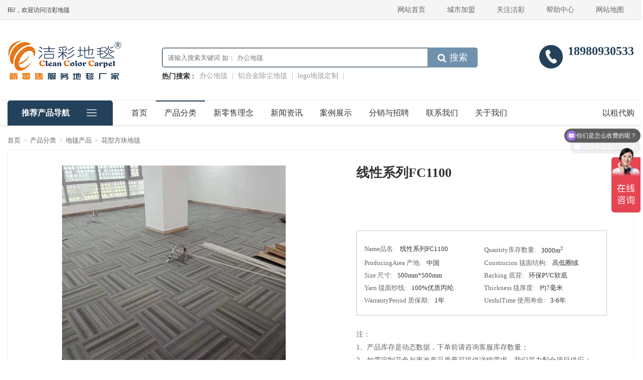

--- FILE ---
content_type: text/html; charset=utf-8
request_url: https://www.cccmat.com/pro/list14/1823.html
body_size: 21026
content:
<!DOCTYPE html>
<html lang="en">
<head>
    <meta http-equiv="Content-Type" content="text/html; charset=utf-8"/>
    <meta name="baidu-site-verification" content="code-jGPPYrGxIc" />
    	<title>线性系列FC1100_成都洁彩地毯公司</title>	<meta name="keywords" content="地毯批发,成都地毯,成都地毯批发,家用地毯,成都家用地毯,办公地毯,成都办公地毯,地毯厂家,成都地毯厂家,方块地毯,成都方块地毯,酒店地毯,成都酒店地毯,尼龙地毯,成都尼龙地毯,羊毛地毯,成都羊毛地毯,手工地毯,成都手工地毯,阻燃地毯,成都阻燃地毯,防火地毯,成都防火地毯,威尔顿地毯,成都威尔顿地毯,进口地毯,成都进口地毯,展览地毯,成都展览地毯,定制地毯,成都定制地毯,乐宝地毯,成都乐宝地毯,静电植绒地毯,成都静电植绒地毯,logo地毯,成都logo地毯,红毯,成都红毯,福尔波地板,成都福尔波地板,PVC地板,成都PVC地板,3M地垫,成都3M地垫,尼龙地垫,成都尼龙地垫,模块地垫,成都模块地垫,吸水地垫,成都吸水地垫,吸油地垫,成都吸油地垫,商场地垫,成都商场地垫,门厅地垫,成都门厅地垫,电梯地垫,成都电梯地垫,PVC地胶,成都PVC地胶,亚麻地板,成都亚麻地板,地垫批发,成都地垫,防滑地垫,成都防滑地垫,pvc地垫,成都pvc地垫,除尘地垫,成都除尘地垫,铝合金地垫,成都铝合金地垫,成都酒店防滑地垫"/>
	<meta name="description" content="四川洁彩地毯有限公司是一家专业的地毯批发生产厂家,价格实惠.并面向西南地区提供防滑地垫,门垫,办公室地毯,酒店地毯,方块地毯,除尘地垫,三合一地垫等产品.欢迎咨询"/>
<META http-equiv="X-UA-Compatible" content="IE=9" ></META>
    <link href="/s/css/main.css" rel="stylesheet"/>
    <link href="/s/css/layout.css" rel="stylesheet"/>
    <script src="/s/js/jquery-1.8.3.min.js"></script>
    <script src="/s/js/main.js"></script>
    <script src="/s/js/min.index.js"></script>
    <script src="/s/js/jquery.SuperSlide.2.1.1.js"></script>
</head>
<style>
.nav-main{border-top: 1px solid #e8e8e8; border-bottom:1px solid #cfd2d5}
</style>
<if>
    <div class="header">
        <div class="layout header-box clearfix">
            <div class="fl">
                <span>Hi!，欢迎访问洁彩地毯</span>
            </div>

            <div class="fr">
             <span class="subnav_span">
                <a class="header_index" href="/" target="_blank">网站首页</a>
            </span>
                <span class="subnav_span">
                <a rel="nofollow" href="/csfx/" class="subspan_bar" title="城市加盟">城市加盟</a>
            </span>
             <span class="subnav_span top_wx_hover">
                <a rel="nofollow" href="javascript:;" class="subspan_bar" title="关注洁彩">关注洁彩</a>
                 <div class="top-gzwx">
                     <img src="/public/uploads/image/20210430/20210430155248_87379.jpg" title="关注官方微信" alt="关注官方微信">
                     <p>关注官方微信</p>
                 </div>
            </span>
             <span class="subnav_span">
                <a rel="nofollow" href="/helper/" class="subspan_bar" title="帮助中心">帮助中心</a>
            </span>
                <span class="subnav_span">
                <a href="https://www.cccmat.com/sitemap.xml" class="subspan_bar" title="网站地图">网站地图</a>
            </span>
            </div>
        </div>
    </div>
    <div class="heder-main">
        <div class="layout clearfix">
            <div class="logo fl">
                <a href="/"><img src="/s/images/logo.png"></a>
            </div>

<div class="search-box">
<div class="search-wrap clearfix">
<input type="text" class="search-inp" placeholder="请输入搜索关键词 如： 办公地毯">
<button type="button" class="search-btn"><img src="/s/images/search_icon.png">搜索</button>
</div>
    <div class="hot-box clearfix">
        <div class="suo-tit fl"><b>热门搜索 :</b></div>
        <ul class="clearfix q-search fl">
                        <li><a href="/baidu/?kw="></a></li><li><a href="/baidu/?kw=办公地毯
">办公地毯
</a></li><li><a href="/baidu/?kw=铝合金除尘地毯
">铝合金除尘地毯
</a></li><li><a href="/baidu/?kw=logo地毯定制">logo地毯定制</a></li>

        </ul>
    </div>

</div>
<script>
    $(function () {
        $(".search-btn").click(function () {
            // alert('1')
            var kw=$(".search-inp").val();
            if(kw==''){
                layer.alert('请输入搜索关键词');
                return false;
            }
            window.location="/baidu/?kw="+kw;
        })
    })
</script>
            <div class="phone-box clearfix">
                <div class="fl phone-img">
                    <i class="phone-icon"></i>
                </div>
                <div class="fr phone-txt ml10">
                    <p></p>
                    <p>18980930533</p>
                </div>
            </div>
        </div>
    </div>
    <div class="nav-main inside-nav-main>">
        <div class="layout clearfix">

                            <div class="inside-nav-menu fl">
    <h4>推荐产品导航 <i class="icon menu-icon"></i></h4>

    <div class="inside-nav">
        <div class="layout clearfix" id="nav-layout">
            <div class="nav-list fl">
                <ul id="nav-list-tab">
                                        <li><i class="icon nav-list-icon1"></i><a title="简约方块地毯"
                                                                                href="/pro/list13/" class="nav-list-a">
                            简约方块地毯</a><span>></span>
                        </li><li><i class="icon nav-list-icon2"></i><a title="花型方块地毯"
                                                                                href="/pro/list14/" class="nav-list-a">
                            花型方块地毯</a><span>></span>
                        </li><li><i class="icon nav-list-icon3"></i><a title="尼龙阻燃方块地毯"
                                                                                href="/pro/list15/" class="nav-list-a">
                            尼龙阻燃方块地毯</a><span>></span>
                        </li><li><i class="icon nav-list-icon4"></i><a title="公区整铺地毯"
                                                                                href="/pro/list16/" class="nav-list-a">
                            公区整铺地毯</a><span>></span>
                        </li><li><i class="icon nav-list-icon5"></i><a title="酒店地毯"
                                                                                href="/pro/list17/" class="nav-list-a">
                            酒店地毯</a><span>></span>
                        </li><li><i class="icon nav-list-icon6"></i><a title="手工地毯"
                                                                                href="/pro/list19/" class="nav-list-a">
                            手工地毯</a><span>></span>
                        </li><li><i class="icon nav-list-icon7"></i><a title="威尔顿地毯"
                                                                                href="/pro/list20/" class="nav-list-a">
                            威尔顿地毯</a><span>></span>
                        </li><li><i class="icon nav-list-icon8"></i><a title="家用地毯"
                                                                                href="/pro/list22/" class="nav-list-a">
                            家用地毯</a><span>></span>
                        </li><li><i class="icon nav-list-icon9"></i><a title="洁彩除尘地垫"
                                                                                href="/case/list23/" class="nav-list-a">
                            洁彩除尘地垫</a><span>></span>
                        </li><li><i class="icon nav-list-icon10"></i><a title="定制LOGO地垫"
                                                                                href="/case/list24/" class="nav-list-a">
                            定制LOGO地垫</a><span>></span>
                        </li>                </ul>

                <div id="nav-list-menu">


                    <div class="nav-list-menu">
                            <div class="nav-list-menu-box clearfix">
                                <h2 class="fl">简约方块地毯</h2>
                                <a title="简约方块地毯" href="/pro/list13/" class="more fr">查看更多></a>
                            </div>
                            <ul class="nav-list-ul clearfix">
                                                                <li>
                                        <a title="PVC底素色色BM51系列" href="/pro/list13/1873.html"><img
                                                title="/Public/upload/goods/2021/01-29/6013c24adb015.jpg" src="/Public/upload/goods/2021/01-29/6013c24adb015.jpg"
                                                alt="PVC底素色色BM51系列"></a>
                                        <div class="nav-cp-bottom-title">
                                            <a class="title" title="" href="#">PVC底素色色BM51系列</a>
                                            <p class="shuju clearfix">
                                                <span class="fl">￥<sub>39</sub>元/m2</span>
                                                <a title="PVC底素色色BM51系列" href="/pro/list13/1873.html"
                                                   class="more fr">查看详情</a>
                                            </p>

                                        </div>
                                    </li><li>
                                        <a title="细密条纹系列KT2000" href="/pro/list13/1877.html"><img
                                                title="/Public/upload/goods/2021/01-29/6013cab5e544c.jpg" src="/Public/upload/goods/2021/01-29/6013cab5e544c.jpg"
                                                alt="细密条纹系列KT2000"></a>
                                        <div class="nav-cp-bottom-title">
                                            <a class="title" title="" href="#">细密条纹系列KT2000</a>
                                            <p class="shuju clearfix">
                                                <span class="fl">￥<sub>39</sub>元/m2</span>
                                                <a title="细密条纹系列KT2000" href="/pro/list13/1877.html"
                                                   class="more fr">查看详情</a>
                                            </p>

                                        </div>
                                    </li><li>
                                        <a title="简约条纹系列BM52" href="/pro/list13/1876.html"><img
                                                title="/Public/upload/goods/2021/03-23/6059a56b183b2.jpg" src="/Public/upload/goods/2021/03-23/6059a56b183b2.jpg"
                                                alt="简约条纹系列BM52"></a>
                                        <div class="nav-cp-bottom-title">
                                            <a class="title" title="" href="#">简约条纹系列BM52</a>
                                            <p class="shuju clearfix">
                                                <span class="fl">￥<sub>38</sub>元/m2</span>
                                                <a title="简约条纹系列BM52" href="/pro/list13/1876.html"
                                                   class="more fr">查看详情</a>
                                            </p>

                                        </div>
                                    </li><li>
                                        <a title="沥青底线条系列KT1200" href="/pro/list13/1875.html"><img
                                                title="/Public/upload/goods/2021/01-29/6013c7eb78cdd.jpg" src="/Public/upload/goods/2021/01-29/6013c7eb78cdd.jpg"
                                                alt="沥青底线条系列KT1200"></a>
                                        <div class="nav-cp-bottom-title">
                                            <a class="title" title="" href="#">沥青底线条系列KT1200</a>
                                            <p class="shuju clearfix">
                                                <span class="fl">￥<sub>29</sub>元/m2</span>
                                                <a title="沥青底线条系列KT1200" href="/pro/list13/1875.html"
                                                   class="more fr">查看详情</a>
                                            </p>

                                        </div>
                                    </li><li>
                                        <a title="沥青底素色系列KT1000" href="/pro/list13/1874.html"><img
                                                title="/Public/upload/goods/2021/01-29/6013c534c92e3.jpg" src="/Public/upload/goods/2021/01-29/6013c534c92e3.jpg"
                                                alt="沥青底素色系列KT1000"></a>
                                        <div class="nav-cp-bottom-title">
                                            <a class="title" title="" href="#">沥青底素色系列KT1000</a>
                                            <p class="shuju clearfix">
                                                <span class="fl">￥<sub>27</sub>元/m2</span>
                                                <a title="沥青底素色系列KT1000" href="/pro/list13/1874.html"
                                                   class="more fr">查看详情</a>
                                            </p>

                                        </div>
                                    </li><li>
                                        <a title="办公方块毯 图一" href="/pro/list13/315.html"><img
                                                title="/public/uploads/images/151203410271091.jpg" src="/public/uploads/images/151203410271091.jpg"
                                                alt="办公方块毯 图一"></a>
                                        <div class="nav-cp-bottom-title">
                                            <a class="title" title="" href="#">办公方块毯 图一</a>
                                            <p class="shuju clearfix">
                                                <span class="fl">￥<sub></sub>元/m2</span>
                                                <a title="办公方块毯 图一" href="/pro/list13/315.html"
                                                   class="more fr">查看详情</a>
                                            </p>

                                        </div>
                                    </li>

                            </ul>
                        </div><div class="nav-list-menu">
                            <div class="nav-list-menu-box clearfix">
                                <h2 class="fl">花型方块地毯</h2>
                                <a title="花型方块地毯" href="/pro/list14/" class="more fr">查看更多></a>
                            </div>
                            <ul class="nav-list-ul clearfix">
                                                                <li>
                                        <a title="线性系列FC1100" href="/pro/list14/1823.html"><img
                                                title="/Public/upload/goods/2021/03-24/605b02ad8a638.jpg" src="/Public/upload/goods/2021/03-24/605b02ad8a638.jpg"
                                                alt="线性系列FC1100"></a>
                                        <div class="nav-cp-bottom-title">
                                            <a class="title" title="" href="#">线性系列FC1100</a>
                                            <p class="shuju clearfix">
                                                <span class="fl">￥<sub>60</sub>元/m2</span>
                                                <a title="线性系列FC1100" href="/pro/list14/1823.html"
                                                   class="more fr">查看详情</a>
                                            </p>

                                        </div>
                                    </li><li>
                                        <a title="加厚系列TS00/20" href="/pro/list14/1822.html"><img
                                                title="/Public/upload/goods/2021/03-23/6059e72db8751.png" src="/Public/upload/goods/2021/03-23/6059e72db8751.png"
                                                alt="加厚系列TS00/20"></a>
                                        <div class="nav-cp-bottom-title">
                                            <a class="title" title="" href="#">加厚系列TS00/20</a>
                                            <p class="shuju clearfix">
                                                <span class="fl">￥<sub>79</sub>元/m2</span>
                                                <a title="加厚系列TS00/20" href="/pro/list14/1822.html"
                                                   class="more fr">查看详情</a>
                                            </p>

                                        </div>
                                    </li><li>
                                        <a title="条毯系列FC20A" href="/pro/list14/1821.html"><img
                                                title="/Public/upload/goods/2021/03-24/605b02dcd7702.jpg" src="/Public/upload/goods/2021/03-24/605b02dcd7702.jpg"
                                                alt="条毯系列FC20A"></a>
                                        <div class="nav-cp-bottom-title">
                                            <a class="title" title="" href="#">条毯系列FC20A</a>
                                            <p class="shuju clearfix">
                                                <span class="fl">￥<sub>67</sub>元/m2</span>
                                                <a title="条毯系列FC20A" href="/pro/list14/1821.html"
                                                   class="more fr">查看详情</a>
                                            </p>

                                        </div>
                                    </li><li>
                                        <a title="光线系列FC1200" href="/pro/list14/1820.html"><img
                                                title="/Public/upload/goods/2021/03-24/605b015fa3f4c.jpg" src="/Public/upload/goods/2021/03-24/605b015fa3f4c.jpg"
                                                alt="光线系列FC1200"></a>
                                        <div class="nav-cp-bottom-title">
                                            <a class="title" title="" href="#">光线系列FC1200</a>
                                            <p class="shuju clearfix">
                                                <span class="fl">￥<sub>64</sub>元/m2</span>
                                                <a title="光线系列FC1200" href="/pro/list14/1820.html"
                                                   class="more fr">查看详情</a>
                                            </p>

                                        </div>
                                    </li><li>
                                        <a title="几何系列KT3400" href="/pro/list14/1819.html"><img
                                                title="/Public/upload/goods/2021/03-07/60448a8a504e7.jpg" src="/Public/upload/goods/2021/03-07/60448a8a504e7.jpg"
                                                alt="几何系列KT3400"></a>
                                        <div class="nav-cp-bottom-title">
                                            <a class="title" title="" href="#">几何系列KT3400</a>
                                            <p class="shuju clearfix">
                                                <span class="fl">￥<sub>54</sub>元/m2</span>
                                                <a title="几何系列KT3400" href="/pro/list14/1819.html"
                                                   class="more fr">查看详情</a>
                                            </p>

                                        </div>
                                    </li><li>
                                        <a title="酒店满铺地毯 图一" href="/pro/list14/324.html"><img
                                                title="/public/uploads/images/15120314509387.jpg" src="/public/uploads/images/15120314509387.jpg"
                                                alt="酒店满铺地毯 图一"></a>
                                        <div class="nav-cp-bottom-title">
                                            <a class="title" title="" href="#">酒店满铺地毯 图一</a>
                                            <p class="shuju clearfix">
                                                <span class="fl">￥<sub></sub>元/m2</span>
                                                <a title="酒店满铺地毯 图一" href="/pro/list14/324.html"
                                                   class="more fr">查看详情</a>
                                            </p>

                                        </div>
                                    </li>

                            </ul>
                        </div><div class="nav-list-menu">
                            <div class="nav-list-menu-box clearfix">
                                <h2 class="fl">尼龙阻燃方块地毯</h2>
                                <a title="尼龙阻燃方块地毯" href="/pro/list15/" class="more fr">查看更多></a>
                            </div>
                            <ul class="nav-list-ul clearfix">
                                                                <li>
                                        <a title="福尔波乐宝静电植绒系列" href="/pro/list15/1838.html"><img
                                                title="/Public/upload/goods/2021/03-07/6044cbda613b2.jpg" src="/Public/upload/goods/2021/03-07/6044cbda613b2.jpg"
                                                alt="福尔波乐宝静电植绒系列"></a>
                                        <div class="nav-cp-bottom-title">
                                            <a class="title" title="" href="#">福尔波乐宝静电植绒系列</a>
                                            <p class="shuju clearfix">
                                                <span class="fl">￥<sub>530</sub>元/m2</span>
                                                <a title="福尔波乐宝静电植绒系列" href="/pro/list15/1838.html"
                                                   class="more fr">查看详情</a>
                                            </p>

                                        </div>
                                    </li><li>
                                        <a title="阿姆斯壮地毯" href="/pro/list15/1837.html"><img
                                                title="/Public/upload/goods/2021/03-07/6044c887dead6.jpg" src="/Public/upload/goods/2021/03-07/6044c887dead6.jpg"
                                                alt="阿姆斯壮地毯"></a>
                                        <div class="nav-cp-bottom-title">
                                            <a class="title" title="" href="#">阿姆斯壮地毯</a>
                                            <p class="shuju clearfix">
                                                <span class="fl">￥<sub>176</sub>元/m2</span>
                                                <a title="阿姆斯壮地毯" href="/pro/list15/1837.html"
                                                   class="more fr">查看详情</a>
                                            </p>

                                        </div>
                                    </li><li>
                                        <a title="幻变纹尼龙块毯" href="/pro/list15/1836.html"><img
                                                title="/Public/upload/goods/2021/03-09/60476dbe70b84.jpg" src="/Public/upload/goods/2021/03-09/60476dbe70b84.jpg"
                                                alt="幻变纹尼龙块毯"></a>
                                        <div class="nav-cp-bottom-title">
                                            <a class="title" title="" href="#">幻变纹尼龙块毯</a>
                                            <p class="shuju clearfix">
                                                <span class="fl">￥<sub>99</sub>元/m2</span>
                                                <a title="幻变纹尼龙块毯" href="/pro/list15/1836.html"
                                                   class="more fr">查看详情</a>
                                            </p>

                                        </div>
                                    </li><li>
                                        <a title="阿拉斯加条纹" href="/pro/list15/1835.html"><img
                                                title="/Public/upload/goods/2021/03-09/6047636574a31.jpg" src="/Public/upload/goods/2021/03-09/6047636574a31.jpg"
                                                alt="阿拉斯加条纹"></a>
                                        <div class="nav-cp-bottom-title">
                                            <a class="title" title="" href="#">阿拉斯加条纹</a>
                                            <p class="shuju clearfix">
                                                <span class="fl">￥<sub>98</sub>元/m2</span>
                                                <a title="阿拉斯加条纹" href="/pro/list15/1835.html"
                                                   class="more fr">查看详情</a>
                                            </p>

                                        </div>
                                    </li><li>
                                        <a title="纯色系列CJ01" href="/pro/list15/1834.html"><img
                                                title="/Public/upload/goods/2021/03-23/6059b12c0ac81.jpg" src="/Public/upload/goods/2021/03-23/6059b12c0ac81.jpg"
                                                alt="纯色系列CJ01"></a>
                                        <div class="nav-cp-bottom-title">
                                            <a class="title" title="" href="#">纯色系列CJ01</a>
                                            <p class="shuju clearfix">
                                                <span class="fl">￥<sub>73</sub>元/m2</span>
                                                <a title="纯色系列CJ01" href="/pro/list15/1834.html"
                                                   class="more fr">查看详情</a>
                                            </p>

                                        </div>
                                    </li><li>
                                        <a title="会议室地毯 图二" href="/pro/list15/330.html"><img
                                                title="/public/uploads/images/149422869344940.jpg" src="/public/uploads/images/149422869344940.jpg"
                                                alt="会议室地毯 图二"></a>
                                        <div class="nav-cp-bottom-title">
                                            <a class="title" title="" href="#">会议室地毯 图二</a>
                                            <p class="shuju clearfix">
                                                <span class="fl">￥<sub></sub>元/m2</span>
                                                <a title="会议室地毯 图二" href="/pro/list15/330.html"
                                                   class="more fr">查看详情</a>
                                            </p>

                                        </div>
                                    </li>

                            </ul>
                        </div><div class="nav-list-menu">
                            <div class="nav-list-menu-box clearfix">
                                <h2 class="fl">公区整铺地毯</h2>
                                <a title="公区整铺地毯" href="/pro/list16/" class="more fr">查看更多></a>
                            </div>
                            <ul class="nav-list-ul clearfix">
                                                                <li>
                                        <a title="涤纶亮丝系列DY" href="/pro/list16/1843.html"><img
                                                title="/Public/upload/goods/2021/03-23/6059ee6cbb3d6.jpg" src="/Public/upload/goods/2021/03-23/6059ee6cbb3d6.jpg"
                                                alt="涤纶亮丝系列DY"></a>
                                        <div class="nav-cp-bottom-title">
                                            <a class="title" title="" href="#">涤纶亮丝系列DY</a>
                                            <p class="shuju clearfix">
                                                <span class="fl">￥<sub>125</sub>元/m2</span>
                                                <a title="涤纶亮丝系列DY" href="/pro/list16/1843.html"
                                                   class="more fr">查看详情</a>
                                            </p>

                                        </div>
                                    </li><li>
                                        <a title="密实圣保罗满铺系列" href="/pro/list16/1842.html"><img
                                                title="/Public/upload/goods/2021/03-23/6059871c52dfd.jpg" src="/Public/upload/goods/2021/03-23/6059871c52dfd.jpg"
                                                alt="密实圣保罗满铺系列"></a>
                                        <div class="nav-cp-bottom-title">
                                            <a class="title" title="" href="#">密实圣保罗满铺系列</a>
                                            <p class="shuju clearfix">
                                                <span class="fl">￥<sub>47</sub>元/m2</span>
                                                <a title="密实圣保罗满铺系列" href="/pro/list16/1842.html"
                                                   class="more fr">查看详情</a>
                                            </p>

                                        </div>
                                    </li><li>
                                        <a title="弯头纱素色满铺系列" href="/pro/list16/1841.html"><img
                                                title="/Public/upload/goods/2021/03-23/605962ace8ba8.jpg" src="/Public/upload/goods/2021/03-23/605962ace8ba8.jpg"
                                                alt="弯头纱素色满铺系列"></a>
                                        <div class="nav-cp-bottom-title">
                                            <a class="title" title="" href="#">弯头纱素色满铺系列</a>
                                            <p class="shuju clearfix">
                                                <span class="fl">￥<sub>46</sub>元/m2</span>
                                                <a title="弯头纱素色满铺系列" href="/pro/list16/1841.html"
                                                   class="more fr">查看详情</a>
                                            </p>

                                        </div>
                                    </li><li>
                                        <a title="大圈绒加密素色系列" href="/pro/list16/1840.html"><img
                                                title="/Public/upload/goods/2021/03-23/60595f9a8b68b.png" src="/Public/upload/goods/2021/03-23/60595f9a8b68b.png"
                                                alt="大圈绒加密素色系列"></a>
                                        <div class="nav-cp-bottom-title">
                                            <a class="title" title="" href="#">大圈绒加密素色系列</a>
                                            <p class="shuju clearfix">
                                                <span class="fl">￥<sub>33</sub>元/m2</span>
                                                <a title="大圈绒加密素色系列" href="/pro/list16/1840.html"
                                                   class="more fr">查看详情</a>
                                            </p>

                                        </div>
                                    </li><li>
                                        <a title="小圈绒素色系列" href="/pro/list16/1839.html"><img
                                                title="/Public/upload/goods/2021/03-23/60595a1d869fc.png" src="/Public/upload/goods/2021/03-23/60595a1d869fc.png"
                                                alt="小圈绒素色系列"></a>
                                        <div class="nav-cp-bottom-title">
                                            <a class="title" title="" href="#">小圈绒素色系列</a>
                                            <p class="shuju clearfix">
                                                <span class="fl">￥<sub>17</sub>元/m2</span>
                                                <a title="小圈绒素色系列" href="/pro/list16/1839.html"
                                                   class="more fr">查看详情</a>
                                            </p>

                                        </div>
                                    </li><li>
                                        <a title="楼梯地毯 图八" href="/pro/list16/339.html"><img
                                                title="/public/uploads/images/147460014146295.jpg" src="/public/uploads/images/147460014146295.jpg"
                                                alt="楼梯地毯 图八"></a>
                                        <div class="nav-cp-bottom-title">
                                            <a class="title" title="" href="#">楼梯地毯 图八</a>
                                            <p class="shuju clearfix">
                                                <span class="fl">￥<sub></sub>元/m2</span>
                                                <a title="楼梯地毯 图八" href="/pro/list16/339.html"
                                                   class="more fr">查看详情</a>
                                            </p>

                                        </div>
                                    </li>

                            </ul>
                        </div><div class="nav-list-menu">
                            <div class="nav-list-menu-box clearfix">
                                <h2 class="fl">酒店地毯</h2>
                                <a title="酒店地毯" href="/pro/list17/" class="more fr">查看更多></a>
                            </div>
                            <ul class="nav-list-ul clearfix">
                                                                <li>
                                        <a title="定制尼龙多彩印花系列" href="/pro/list17/1846.html"><img
                                                title="/Public/upload/goods/2021/03-08/604606b940949.jpg" src="/Public/upload/goods/2021/03-08/604606b940949.jpg"
                                                alt="定制尼龙多彩印花系列"></a>
                                        <div class="nav-cp-bottom-title">
                                            <a class="title" title="" href="#">定制尼龙多彩印花系列</a>
                                            <p class="shuju clearfix">
                                                <span class="fl">￥<sub>85</sub>元/m2</span>
                                                <a title="定制尼龙多彩印花系列" href="/pro/list17/1846.html"
                                                   class="more fr">查看详情</a>
                                            </p>

                                        </div>
                                    </li><li>
                                        <a title="库存簇绒地毯系列" href="/pro/list17/1845.html"><img
                                                title="/Public/upload/goods/2021/03-24/605adadc313bf.jpg" src="/Public/upload/goods/2021/03-24/605adadc313bf.jpg"
                                                alt="库存簇绒地毯系列"></a>
                                        <div class="nav-cp-bottom-title">
                                            <a class="title" title="" href="#">库存簇绒地毯系列</a>
                                            <p class="shuju clearfix">
                                                <span class="fl">￥<sub>115</sub>元/m2</span>
                                                <a title="库存簇绒地毯系列" href="/pro/list17/1845.html"
                                                   class="more fr">查看详情</a>
                                            </p>

                                        </div>
                                    </li><li>
                                        <a title="印花库存现货地毯系列" href="/pro/list17/1844.html"><img
                                                title="/Public/upload/goods/2021/03-23/6059fdfa06f96.jpg" src="/Public/upload/goods/2021/03-23/6059fdfa06f96.jpg"
                                                alt="印花库存现货地毯系列"></a>
                                        <div class="nav-cp-bottom-title">
                                            <a class="title" title="" href="#">印花库存现货地毯系列</a>
                                            <p class="shuju clearfix">
                                                <span class="fl">￥<sub>36</sub>元/m2</span>
                                                <a title="印花库存现货地毯系列" href="/pro/list17/1844.html"
                                                   class="more fr">查看详情</a>
                                            </p>

                                        </div>
                                    </li><li>
                                        <a title="走廊地毯 图六" href="/pro/list17/345.html"><img
                                                title="/public/uploads/images/152697770110083.jpg" src="/public/uploads/images/152697770110083.jpg"
                                                alt="走廊地毯 图六"></a>
                                        <div class="nav-cp-bottom-title">
                                            <a class="title" title="" href="#">走廊地毯 图六</a>
                                            <p class="shuju clearfix">
                                                <span class="fl">￥<sub></sub>元/m2</span>
                                                <a title="走廊地毯 图六" href="/pro/list17/345.html"
                                                   class="more fr">查看详情</a>
                                            </p>

                                        </div>
                                    </li><li>
                                        <a title="酒店地毯图八" href="/pro/list17/1718.html"><img
                                                title="/public/uploads/image/20190710/20190710162359_12158.jpg" src="/public/uploads/image/20190710/20190710162359_12158.jpg"
                                                alt="酒店地毯图八"></a>
                                        <div class="nav-cp-bottom-title">
                                            <a class="title" title="" href="#">酒店地毯图八</a>
                                            <p class="shuju clearfix">
                                                <span class="fl">￥<sub></sub>元/m2</span>
                                                <a title="酒店地毯图八" href="/pro/list17/1718.html"
                                                   class="more fr">查看详情</a>
                                            </p>

                                        </div>
                                    </li><li>
                                        <a title="酒店地毯图七" href="/pro/list17/1717.html"><img
                                                title="/public/uploads/image/20190710/20190710162331_41632.jpg" src="/public/uploads/image/20190710/20190710162331_41632.jpg"
                                                alt="酒店地毯图七"></a>
                                        <div class="nav-cp-bottom-title">
                                            <a class="title" title="" href="#">酒店地毯图七</a>
                                            <p class="shuju clearfix">
                                                <span class="fl">￥<sub></sub>元/m2</span>
                                                <a title="酒店地毯图七" href="/pro/list17/1717.html"
                                                   class="more fr">查看详情</a>
                                            </p>

                                        </div>
                                    </li>

                            </ul>
                        </div><div class="nav-list-menu">
                            <div class="nav-list-menu-box clearfix">
                                <h2 class="fl">手工地毯</h2>
                                <a title="手工地毯" href="/pro/list19/" class="more fr">查看更多></a>
                            </div>
                            <ul class="nav-list-ul clearfix">
                                                                <li>
                                        <a title="VIP手工地毯系列" href="/pro/list19/1847.html"><img
                                                title="/Public/upload/goods/2021/03-07/6044d0da4815e.jpg" src="/Public/upload/goods/2021/03-07/6044d0da4815e.jpg"
                                                alt="VIP手工地毯系列"></a>
                                        <div class="nav-cp-bottom-title">
                                            <a class="title" title="" href="#">VIP手工地毯系列</a>
                                            <p class="shuju clearfix">
                                                <span class="fl">￥<sub>330</sub>元/m2</span>
                                                <a title="VIP手工地毯系列" href="/pro/list19/1847.html"
                                                   class="more fr">查看详情</a>
                                            </p>

                                        </div>
                                    </li><li>
                                        <a title="手工地毯图一" href="/pro/list19/362.html"><img
                                                title="/public/uploads/images/152721287297236.jpg" src="/public/uploads/images/152721287297236.jpg"
                                                alt="手工地毯图一"></a>
                                        <div class="nav-cp-bottom-title">
                                            <a class="title" title="" href="#">手工地毯图一</a>
                                            <p class="shuju clearfix">
                                                <span class="fl">￥<sub></sub>元/m2</span>
                                                <a title="手工地毯图一" href="/pro/list19/362.html"
                                                   class="more fr">查看详情</a>
                                            </p>

                                        </div>
                                    </li><li>
                                        <a title="手工地毯图二" href="/pro/list19/361.html"><img
                                                title="/public/uploads/images/152721273573484.jpg" src="/public/uploads/images/152721273573484.jpg"
                                                alt="手工地毯图二"></a>
                                        <div class="nav-cp-bottom-title">
                                            <a class="title" title="" href="#">手工地毯图二</a>
                                            <p class="shuju clearfix">
                                                <span class="fl">￥<sub></sub>元/m2</span>
                                                <a title="手工地毯图二" href="/pro/list19/361.html"
                                                   class="more fr">查看详情</a>
                                            </p>

                                        </div>
                                    </li><li>
                                        <a title="手工地毯图三" href="/pro/list19/360.html"><img
                                                title="/public/uploads/images/15272125278795.jpg" src="/public/uploads/images/15272125278795.jpg"
                                                alt="手工地毯图三"></a>
                                        <div class="nav-cp-bottom-title">
                                            <a class="title" title="" href="#">手工地毯图三</a>
                                            <p class="shuju clearfix">
                                                <span class="fl">￥<sub></sub>元/m2</span>
                                                <a title="手工地毯图三" href="/pro/list19/360.html"
                                                   class="more fr">查看详情</a>
                                            </p>

                                        </div>
                                    </li><li>
                                        <a title="手工地毯图四" href="/pro/list19/359.html"><img
                                                title="/public/uploads/images/152698067013818.jpg" src="/public/uploads/images/152698067013818.jpg"
                                                alt="手工地毯图四"></a>
                                        <div class="nav-cp-bottom-title">
                                            <a class="title" title="" href="#">手工地毯图四</a>
                                            <p class="shuju clearfix">
                                                <span class="fl">￥<sub></sub>元/m2</span>
                                                <a title="手工地毯图四" href="/pro/list19/359.html"
                                                   class="more fr">查看详情</a>
                                            </p>

                                        </div>
                                    </li><li>
                                        <a title="手工地毯图五" href="/pro/list19/358.html"><img
                                                title="/public/uploads/images/152698044484558.jpg" src="/public/uploads/images/152698044484558.jpg"
                                                alt="手工地毯图五"></a>
                                        <div class="nav-cp-bottom-title">
                                            <a class="title" title="" href="#">手工地毯图五</a>
                                            <p class="shuju clearfix">
                                                <span class="fl">￥<sub></sub>元/m2</span>
                                                <a title="手工地毯图五" href="/pro/list19/358.html"
                                                   class="more fr">查看详情</a>
                                            </p>

                                        </div>
                                    </li>

                            </ul>
                        </div><div class="nav-list-menu">
                            <div class="nav-list-menu-box clearfix">
                                <h2 class="fl">威尔顿地毯</h2>
                                <a title="威尔顿地毯" href="/pro/list20/" class="more fr">查看更多></a>
                            </div>
                            <ul class="nav-list-ul clearfix">
                                                                <li>
                                        <a title="威尔顿机织满铺系列" href="/pro/list20/1848.html"><img
                                                title="/Public/upload/goods/2021/03-23/6059ea56d5763.jpg" src="/Public/upload/goods/2021/03-23/6059ea56d5763.jpg"
                                                alt="威尔顿机织满铺系列"></a>
                                        <div class="nav-cp-bottom-title">
                                            <a class="title" title="" href="#">威尔顿机织满铺系列</a>
                                            <p class="shuju clearfix">
                                                <span class="fl">￥<sub>75</sub>元/m2</span>
                                                <a title="威尔顿机织满铺系列" href="/pro/list20/1848.html"
                                                   class="more fr">查看详情</a>
                                            </p>

                                        </div>
                                    </li><li>
                                        <a title="威尔顿地毯" href="/pro/list20/368.html"><img
                                                title="/public/uploads/images/152721521352689.jpg" src="/public/uploads/images/152721521352689.jpg"
                                                alt="威尔顿地毯"></a>
                                        <div class="nav-cp-bottom-title">
                                            <a class="title" title="" href="#">威尔顿地毯</a>
                                            <p class="shuju clearfix">
                                                <span class="fl">￥<sub></sub>元/m2</span>
                                                <a title="威尔顿地毯" href="/pro/list20/368.html"
                                                   class="more fr">查看详情</a>
                                            </p>

                                        </div>
                                    </li><li>
                                        <a title="威尔顿地毯图二" href="/pro/list20/367.html"><img
                                                title="/public/uploads/images/152721510927249.jpg" src="/public/uploads/images/152721510927249.jpg"
                                                alt="威尔顿地毯图二"></a>
                                        <div class="nav-cp-bottom-title">
                                            <a class="title" title="" href="#">威尔顿地毯图二</a>
                                            <p class="shuju clearfix">
                                                <span class="fl">￥<sub></sub>元/m2</span>
                                                <a title="威尔顿地毯图二" href="/pro/list20/367.html"
                                                   class="more fr">查看详情</a>
                                            </p>

                                        </div>
                                    </li><li>
                                        <a title="威尔顿地毯图三" href="/pro/list20/366.html"><img
                                                title="/public/uploads/images/152721385121158.jpg" src="/public/uploads/images/152721385121158.jpg"
                                                alt="威尔顿地毯图三"></a>
                                        <div class="nav-cp-bottom-title">
                                            <a class="title" title="" href="#">威尔顿地毯图三</a>
                                            <p class="shuju clearfix">
                                                <span class="fl">￥<sub></sub>元/m2</span>
                                                <a title="威尔顿地毯图三" href="/pro/list20/366.html"
                                                   class="more fr">查看详情</a>
                                            </p>

                                        </div>
                                    </li><li>
                                        <a title="威尔顿地毯图四" href="/pro/list20/365.html"><img
                                                title="/public/uploads/images/152698178423333.jpg" src="/public/uploads/images/152698178423333.jpg"
                                                alt="威尔顿地毯图四"></a>
                                        <div class="nav-cp-bottom-title">
                                            <a class="title" title="" href="#">威尔顿地毯图四</a>
                                            <p class="shuju clearfix">
                                                <span class="fl">￥<sub></sub>元/m2</span>
                                                <a title="威尔顿地毯图四" href="/pro/list20/365.html"
                                                   class="more fr">查看详情</a>
                                            </p>

                                        </div>
                                    </li><li>
                                        <a title="威尔顿地毯图五" href="/pro/list20/364.html"><img
                                                title="/public/uploads/images/152698173345618.jpg" src="/public/uploads/images/152698173345618.jpg"
                                                alt="威尔顿地毯图五"></a>
                                        <div class="nav-cp-bottom-title">
                                            <a class="title" title="" href="#">威尔顿地毯图五</a>
                                            <p class="shuju clearfix">
                                                <span class="fl">￥<sub></sub>元/m2</span>
                                                <a title="威尔顿地毯图五" href="/pro/list20/364.html"
                                                   class="more fr">查看详情</a>
                                            </p>

                                        </div>
                                    </li>

                            </ul>
                        </div><div class="nav-list-menu">
                            <div class="nav-list-menu-box clearfix">
                                <h2 class="fl">家用地毯</h2>
                                <a title="家用地毯" href="/pro/list22/" class="more fr">查看更多></a>
                            </div>
                            <ul class="nav-list-ul clearfix">
                                                                <li>
                                        <a title="家用地毯" href="/pro/list22/1765.html"><img
                                                title="/public/uploads/image/20190812/20190812141129_26935.jpg" src="/public/uploads/image/20190812/20190812141129_26935.jpg"
                                                alt="家用地毯"></a>
                                        <div class="nav-cp-bottom-title">
                                            <a class="title" title="" href="#">家用地毯</a>
                                            <p class="shuju clearfix">
                                                <span class="fl">￥<sub></sub>元/m2</span>
                                                <a title="家用地毯" href="/pro/list22/1765.html"
                                                   class="more fr">查看详情</a>
                                            </p>

                                        </div>
                                    </li><li>
                                        <a title="家用地毯图二" href="/pro/list22/379.html"><img
                                                title="/public/uploads/images/15555618968328.jpg" src="/public/uploads/images/15555618968328.jpg"
                                                alt="家用地毯图二"></a>
                                        <div class="nav-cp-bottom-title">
                                            <a class="title" title="" href="#">家用地毯图二</a>
                                            <p class="shuju clearfix">
                                                <span class="fl">￥<sub></sub>元/m2</span>
                                                <a title="家用地毯图二" href="/pro/list22/379.html"
                                                   class="more fr">查看详情</a>
                                            </p>

                                        </div>
                                    </li><li>
                                        <a title="家用地毯图三" href="/pro/list22/378.html"><img
                                                title="/public/uploads/images/1555561824924.jpg" src="/public/uploads/images/1555561824924.jpg"
                                                alt="家用地毯图三"></a>
                                        <div class="nav-cp-bottom-title">
                                            <a class="title" title="" href="#">家用地毯图三</a>
                                            <p class="shuju clearfix">
                                                <span class="fl">￥<sub></sub>元/m2</span>
                                                <a title="家用地毯图三" href="/pro/list22/378.html"
                                                   class="more fr">查看详情</a>
                                            </p>

                                        </div>
                                    </li><li>
                                        <a title="家用地毯图四" href="/pro/list22/377.html"><img
                                                title="/public/uploads/images/15555617502890.jpg" src="/public/uploads/images/15555617502890.jpg"
                                                alt="家用地毯图四"></a>
                                        <div class="nav-cp-bottom-title">
                                            <a class="title" title="" href="#">家用地毯图四</a>
                                            <p class="shuju clearfix">
                                                <span class="fl">￥<sub></sub>元/m2</span>
                                                <a title="家用地毯图四" href="/pro/list22/377.html"
                                                   class="more fr">查看详情</a>
                                            </p>

                                        </div>
                                    </li><li>
                                        <a title="家用地毯图五" href="/pro/list22/375.html"><img
                                                title="/public/uploads/images/152698144169031.jpg" src="/public/uploads/images/152698144169031.jpg"
                                                alt="家用地毯图五"></a>
                                        <div class="nav-cp-bottom-title">
                                            <a class="title" title="" href="#">家用地毯图五</a>
                                            <p class="shuju clearfix">
                                                <span class="fl">￥<sub></sub>元/m2</span>
                                                <a title="家用地毯图五" href="/pro/list22/375.html"
                                                   class="more fr">查看详情</a>
                                            </p>

                                        </div>
                                    </li><li>
                                        <a title="家用地毯图一" href="/pro/list22/374.html"><img
                                                title="/public/uploads/images/152698136795679.jpg" src="/public/uploads/images/152698136795679.jpg"
                                                alt="家用地毯图一"></a>
                                        <div class="nav-cp-bottom-title">
                                            <a class="title" title="" href="#">家用地毯图一</a>
                                            <p class="shuju clearfix">
                                                <span class="fl">￥<sub></sub>元/m2</span>
                                                <a title="家用地毯图一" href="/pro/list22/374.html"
                                                   class="more fr">查看详情</a>
                                            </p>

                                        </div>
                                    </li>

                            </ul>
                        </div><div class="nav-list-menu">
                            <div class="nav-list-menu-box clearfix">
                                <h2 class="fl">洁彩除尘地垫</h2>
                                <a title="洁彩除尘地垫" href="/case/list23/" class="more fr">查看更多></a>
                            </div>
                            <ul class="nav-list-ul clearfix">
                                                                <li>
                                        <a title="C70型小方格经济型除尘地垫系列" href="/case/list23/1855.html"><img
                                                title="/Public/upload/goods/2021/02-18/602e5d4d27440.jpg" src="/Public/upload/goods/2021/02-18/602e5d4d27440.jpg"
                                                alt="C70型小方格经济型除尘地垫系列"></a>
                                        <div class="nav-cp-bottom-title">
                                            <a class="title" title="" href="#">C70型小方格经济型除尘地垫系</a>
                                            <p class="shuju clearfix">
                                                <span class="fl">￥<sub>185</sub>元/m2</span>
                                                <a title="C70型小方格经济型除尘地垫系列" href="/case/list23/1855.html"
                                                   class="more fr">查看详情</a>
                                            </p>

                                        </div>
                                    </li><li>
                                        <a title="Coral click高质模块控尘系列" href="/case/list23/1854.html"><img
                                                title="/public/uploads/image/20210627/20210627163643_14792.jpg" src="/public/uploads/image/20210627/20210627163643_14792.jpg"
                                                alt="Coral click高质模块控尘系列"></a>
                                        <div class="nav-cp-bottom-title">
                                            <a class="title" title="" href="#">Coral click高质模块</a>
                                            <p class="shuju clearfix">
                                                <span class="fl">￥<sub>1450</sub>元/m2</span>
                                                <a title="Coral click高质模块控尘系列" href="/case/list23/1854.html"
                                                   class="more fr">查看详情</a>
                                            </p>

                                        </div>
                                    </li><li>
                                        <a title="三合一除尘地垫系列" href="/case/list23/1853.html"><img
                                                title="/public/uploads/image/20210627/20210627163935_35257.jpg" src="/public/uploads/image/20210627/20210627163935_35257.jpg"
                                                alt="三合一除尘地垫系列"></a>
                                        <div class="nav-cp-bottom-title">
                                            <a class="title" title="" href="#">三合一除尘地垫系列</a>
                                            <p class="shuju clearfix">
                                                <span class="fl">￥<sub>320</sub>元/m2</span>
                                                <a title="三合一除尘地垫系列" href="/case/list23/1853.html"
                                                   class="more fr">查看详情</a>
                                            </p>

                                        </div>
                                    </li><li>
                                        <a title="C50型实心双S纹疏水防滑地垫系列" href="/case/list23/1851.html"><img
                                                title="/Public/upload/goods/2021/03-24/605ae15dd740b.jpg" src="/Public/upload/goods/2021/03-24/605ae15dd740b.jpg"
                                                alt="C50型实心双S纹疏水防滑地垫系列"></a>
                                        <div class="nav-cp-bottom-title">
                                            <a class="title" title="" href="#">C50型实心双S纹疏水防滑地垫</a>
                                            <p class="shuju clearfix">
                                                <span class="fl">￥<sub>185</sub>元/m2</span>
                                                <a title="C50型实心双S纹疏水防滑地垫系列" href="/case/list23/1851.html"
                                                   class="more fr">查看详情</a>
                                            </p>

                                        </div>
                                    </li><li>
                                        <a title="C90型超厚菠萝纹防尘地垫" href="/case/list23/1850.html"><img
                                                title="/Public/upload/goods/2021/03-07/6044d61216c74.jpg" src="/Public/upload/goods/2021/03-07/6044d61216c74.jpg"
                                                alt="C90型超厚菠萝纹防尘地垫"></a>
                                        <div class="nav-cp-bottom-title">
                                            <a class="title" title="" href="#">C90型超厚菠萝纹防尘地垫</a>
                                            <p class="shuju clearfix">
                                                <span class="fl">￥<sub>385</sub>元/m2</span>
                                                <a title="C90型超厚菠萝纹防尘地垫" href="/case/list23/1850.html"
                                                   class="more fr">查看详情</a>
                                            </p>

                                        </div>
                                    </li><li>
                                        <a title="C70型小方格经济型除尘地垫系列" href="/case/list23/1849.html"><img
                                                title="/Public/upload/goods/2021/03-07/6044d36f5011e.jpg" src="/Public/upload/goods/2021/03-07/6044d36f5011e.jpg"
                                                alt="C70型小方格经济型除尘地垫系列"></a>
                                        <div class="nav-cp-bottom-title">
                                            <a class="title" title="" href="#">C70型小方格经济型除尘地垫系</a>
                                            <p class="shuju clearfix">
                                                <span class="fl">￥<sub>185</sub>元/m2</span>
                                                <a title="C70型小方格经济型除尘地垫系列" href="/case/list23/1849.html"
                                                   class="more fr">查看详情</a>
                                            </p>

                                        </div>
                                    </li>

                            </ul>
                        </div><div class="nav-list-menu">
                            <div class="nav-list-menu-box clearfix">
                                <h2 class="fl">定制LOGO地垫</h2>
                                <a title="定制LOGO地垫" href="/case/list24/" class="more fr">查看更多></a>
                            </div>
                            <ul class="nav-list-ul clearfix">
                                                                <li>
                                        <a title="荷兰Coral 镶嵌字logo地垫" href="/case/list24/1859.html"><img
                                                title="/Public/upload/goods/2021/03-08/6045fd63e3a1f.jpg" src="/Public/upload/goods/2021/03-08/6045fd63e3a1f.jpg"
                                                alt="荷兰Coral 镶嵌字logo地垫"></a>
                                        <div class="nav-cp-bottom-title">
                                            <a class="title" title="" href="#">荷兰Coral 镶嵌字logo</a>
                                            <p class="shuju clearfix">
                                                <span class="fl">￥<sub>950</sub>元/m2</span>
                                                <a title="荷兰Coral 镶嵌字logo地垫" href="/case/list24/1859.html"
                                                   class="more fr">查看详情</a>
                                            </p>

                                        </div>
                                    </li><li>
                                        <a title="C5/C9尼龙印染防尘地垫系列" href="/case/list24/1856.html"><img
                                                title="/Public/upload/goods/2021/03-24/605ae26a76c9e.jpg" src="/Public/upload/goods/2021/03-24/605ae26a76c9e.jpg"
                                                alt="C5/C9尼龙印染防尘地垫系列"></a>
                                        <div class="nav-cp-bottom-title">
                                            <a class="title" title="" href="#">C5/C9尼龙印染防尘地垫系列</a>
                                            <p class="shuju clearfix">
                                                <span class="fl">￥<sub>515</sub>元/m2</span>
                                                <a title="C5/C9尼龙印染防尘地垫系列" href="/case/list24/1856.html"
                                                   class="more fr">查看详情</a>
                                            </p>

                                        </div>
                                    </li><li>
                                        <a title="促销礼品地垫系列" href="/case/list24/1860.html"><img
                                                title="/Public/upload/goods/2021/03-08/604600098faae.jpg" src="/Public/upload/goods/2021/03-08/604600098faae.jpg"
                                                alt="促销礼品地垫系列"></a>
                                        <div class="nav-cp-bottom-title">
                                            <a class="title" title="" href="#">促销礼品地垫系列</a>
                                            <p class="shuju clearfix">
                                                <span class="fl">￥<sub>27</sub>元/m2</span>
                                                <a title="促销礼品地垫系列" href="/case/list24/1860.html"
                                                   class="more fr">查看详情</a>
                                            </p>

                                        </div>
                                    </li><li>
                                        <a title="3M圈丝logo地垫系列" href="/case/list24/1858.html"><img
                                                title="/Public/upload/goods/2021/03-08/6045fb0814cb2.jpg" src="/Public/upload/goods/2021/03-08/6045fb0814cb2.jpg"
                                                alt="3M圈丝logo地垫系列"></a>
                                        <div class="nav-cp-bottom-title">
                                            <a class="title" title="" href="#">3M圈丝logo地垫系列</a>
                                            <p class="shuju clearfix">
                                                <span class="fl">￥<sub>190</sub>元/m2</span>
                                                <a title="3M圈丝logo地垫系列" href="/case/list24/1858.html"
                                                   class="more fr">查看详情</a>
                                            </p>

                                        </div>
                                    </li><li>
                                        <a title="手工logo定制系列" href="/case/list24/1857.html"><img
                                                title="/Public/upload/goods/2021/03-24/605ae204dc5e9.jpg" src="/Public/upload/goods/2021/03-24/605ae204dc5e9.jpg"
                                                alt="手工logo定制系列"></a>
                                        <div class="nav-cp-bottom-title">
                                            <a class="title" title="" href="#">手工logo定制系列</a>
                                            <p class="shuju clearfix">
                                                <span class="fl">￥<sub>290</sub>元/m2</span>
                                                <a title="手工logo定制系列" href="/case/list24/1857.html"
                                                   class="more fr">查看详情</a>
                                            </p>

                                        </div>
                                    </li><li>
                                        <a title="小方格纹吸水除尘地垫" href="/case/list24/394.html"><img
                                                title="/public/uploads/image/20200623/20200623101238_13710.jpg" src="/public/uploads/image/20200623/20200623101238_13710.jpg"
                                                alt="小方格纹吸水除尘地垫"></a>
                                        <div class="nav-cp-bottom-title">
                                            <a class="title" title="" href="#">小方格纹吸水除尘地垫</a>
                                            <p class="shuju clearfix">
                                                <span class="fl">￥<sub></sub>元/m2</span>
                                                <a title="小方格纹吸水除尘地垫" href="/case/list24/394.html"
                                                   class="more fr">查看详情</a>
                                            </p>

                                        </div>
                                    </li>

                            </ul>
                        </div>
                </div>

            </div>
            <script>
                $(function(){
                    $("#nav-list-tab li").hover(function () {
                        var index = $(this).index();
                        $(this).addClass('nav-list-active').siblings().removeClass('nav-list-active');
                        $("#nav-list-menu").find(".nav-list-menu").eq(index).show().siblings().hide();
                        $("#nav-list-menu").mouseleave(function(){
                            $(".nav-list-menu").css("display","none");
                            var div = $('#nav-list-menu');
                            if (div.is(':hidden')){
                                $('#nav-list-tab li').css("background","#fff");
                            } else {
                                $('#nav-list-tab li').addClass('nav-list-active').siblings().removeClass('nav-list-active')
                            }
                        });
                        $('#nav-layout').mouseleave(function () {
                            $(".nav-list-menu").css("display","none");
                            $('#nav-list-tab li').addClass('nav-list-active').siblings().removeClass('nav-list-active')
                        });
                    });
                });
            </script>
        </div>
    </div>
</div>
            <div class="all-category fl" id="nav">
                <ul class="nav-ul fl">
                    <li><a href="/">首页</a></li>
                                        <li><a class="current" title="产品分类" href="/pros/">产品分类</a>
                        </li><li><a  title="新零售理念" href="/xls/">新零售理念</a>
                        </li><li><a  title="新闻资讯" href="/news/">新闻资讯</a>
                        </li><li><a  title="案例展示" href="/case/">案例展示</a>
                        </li><li><a  title="分销与招聘" href="/csfx/">分销与招聘</a>
                        </li><li><a  title="联系我们" href="/contact/">联系我们</a>
                        </li><li><a  title="关于我们" href="/about/">关于我们</a>
                        </li>                    <li style="float: right;"><a href="/yzdg/">以租代购</a></li>
                </ul>
                <div class="wrap-line">
                    <span style="left: 15px;"></span>
                </div>
            </div>

        </div>
    </div>
    <!--             banner   下拉菜单   -->
<div class="details-data">
    <div class="layout clearfix">
        <div class="breadcrumb-area">
            <a href="/">首页</a>&nbsp;&nbsp;>&nbsp;&nbsp;<a href="/pros/">产品分类</a>&nbsp;&nbsp;>&nbsp;&nbsp;<a href="/pro/">地毯产品</a>&nbsp;&nbsp;>&nbsp;&nbsp;<a href="/pro/list14/">花型方块地毯</a>        </div>
        <div class="goodinfo-box">
            <div class="goods-info">
                <div class="goods-piclist">
                    <div class="sliderbox">
                        <div class="bigpic">
                            <div class="btnruninfo pre"></div>
                            <div class="btnruninfo next"></div>
                                                        <img class="bpic" src="/Public/upload/goods/2021/03-07/6044b32681c0a.jpg"/>
                        </div>
                        <div id="ztbox">
                            <div class="spic">
                                <div id="left"></div>
                                <div id="conter">
                                    <ul>
                                        <li class="on">
                                                <img class="smallpic" src="/Public/upload/goods/2021/03-07/6044b32681c0a.jpg" alt="">
                                                <span class="snum"><b></b>/<strong></strong></span>
                                            </li><li class="on">
                                                <img class="smallpic" src="/Public/upload/goods/2021/03-07/6044b467c9e41.jpg" alt="">
                                                <span class="snum"><b></b>/<strong></strong></span>
                                            </li><li class="on">
                                                <img class="smallpic" src="/Public/upload/goods/2021/03-07/6044b4610b453.jpg" alt="">
                                                <span class="snum"><b></b>/<strong></strong></span>
                                            </li><li class="on">
                                                <img class="smallpic" src="/Public/upload/goods/2021/03-07/6044b4573ef54.jpg" alt="">
                                                <span class="snum"><b></b>/<strong></strong></span>
                                            </li><li class="on">
                                                <img class="smallpic" src="/Public/upload/goods/2021/03-07/6044b4458a7c5.jpg" alt="">
                                                <span class="snum"><b></b>/<strong></strong></span>
                                            </li><li class="on">
                                                <img class="smallpic" src="/Public/upload/goods/2021/03-07/6044b42b2a76c.jpg" alt="">
                                                <span class="snum"><b></b>/<strong></strong></span>
                                            </li><li class="on">
                                                <img class="smallpic" src="/Public/upload/goods/2021/03-07/6044b4285dd4c.jpg" alt="">
                                                <span class="snum"><b></b>/<strong></strong></span>
                                            </li><li class="on">
                                                <img class="smallpic" src="/Public/upload/goods/2021/03-07/6044b423594f4.jpg" alt="">
                                                <span class="snum"><b></b>/<strong></strong></span>
                                            </li><li class="on">
                                                <img class="smallpic" src="/Public/upload/goods/2021/03-07/6044b420674a2.jpg" alt="">
                                                <span class="snum"><b></b>/<strong></strong></span>
                                            </li><li class="on">
                                                <img class="smallpic" src="/Public/upload/goods/2021/03-07/6044b415c257c.jpg" alt="">
                                                <span class="snum"><b></b>/<strong></strong></span>
                                            </li><li class="on">
                                                <img class="smallpic" src="/Public/upload/goods/2021/03-07/6044b4117eaaa.jpg" alt="">
                                                <span class="snum"><b></b>/<strong></strong></span>
                                            </li><li class="on">
                                                <img class="smallpic" src="/Public/upload/goods/2021/03-07/6044b40dc4583.jpg" alt="">
                                                <span class="snum"><b></b>/<strong></strong></span>
                                            </li><li class="on">
                                                <img class="smallpic" src="/Public/upload/goods/2021/03-07/6044b409dc078.jpg" alt="">
                                                <span class="snum"><b></b>/<strong></strong></span>
                                            </li><li class="on">
                                                <img class="smallpic" src="/Public/upload/goods/2021/03-07/6044b3ff85b68.jpg" alt="">
                                                <span class="snum"><b></b>/<strong></strong></span>
                                            </li><li class="on">
                                                <img class="smallpic" src="/Public/upload/goods/2021/03-24/605b02ad8a638.jpg" alt="">
                                                <span class="snum"><b></b>/<strong></strong></span>
                                            </li>                                    </ul>

                                </div>
                                <div id="right"></div>
                                <div id="scroll" style="position: absolute; z-index: -1;top: 2px;">
                                    <span></span>
                                </div>
                            </div>
                        </div>
                    </div>
                </div>
                <div class="info">
                    <div class="goods-title title">
                        线性系列FC1100                    </div>
                    <div class="goods-ms mt15 clearfix">

                        

                    </div>

                    <div class="otherinfo-box mt80 clearfix">
                        <div class="info-item">
								<span class="item-left">
									Name品名:
								</span>
                            <span class="product-title"
                                  title="线性系列FC1100">线性系列FC1100</span>
                        </div>
                        <div class="info-item">
								<span class="item-left">
									Quantity库存数量:
								</span>
                            <span>3000m<sup>2</sup> </span>
                        </div>
                        <div class="info-item">
								<span class="item-left">
									ProducingArea 产地:
								</span>
                            <span>中国</span>
                        </div>
                        <div class="info-item">
								<span class="item-left">
									Construcion 毯面结构:
								</span>
                            <span>高低圈绒</span>
                        </div>
                        <div class="info-item">
								<span class="item-left">
									Size 尺寸:
								</span>
                            <span>500mm*500mm</span>
                        </div>
                        <div class="info-item">
								<span class="item-left">
									Backing 底背:
								</span>
                            <span>环保PVC软底</span>
                        </div>
                        <div class="info-item">
								<span class="item-left">
									Yarn 毯面纱线:
								</span>
                            <span>100%优质丙纶</span>
                        </div>
                        <div class="info-item">
								<span class="item-left">
									Thickness 毯厚度:
								</span>
                            <span>约7毫米</span>
                        </div>
                        <div class="info-item">
								<span class="item-left">
									WarrantyPeriod 质保期:
								</span>
                            <span>1年</span>
                        </div>
                        <div class="info-item">
								<span class="item-left">
									UesfulTime 使用寿命:
								</span>
                            <span>3-6年</span>
                        </div>
                    </div>
                    <div class="attr-countent mt25">
                        <p>注：</p>
                        <p>1、产品库存是动态数据，下单前请咨询客服库存数量；</p>
                        <p>2、如需定制花色与更改产品质量可提供详细需求，我们尽力配合项目供应；</p>
                        <p>3、所有参数与图片案列仅供参考，不作为合同要约使用，具体以合同签订为准。</p>
                    </div>
                    <div class="btninfo-box mt20" style="background:none">
                        <div class="btninfo-left" style="display:none;">
                            <p class="price">价格： ￥<b>60</b>元/m2</p>
                            <p class="discount">原价：69 元/m2 </p>
                        </div>

                        <div class="btninfo-right clearfix">
                            <a href="https://affim.baidu.com/unique_18832884/chat?siteId=8269232&userId=18832884&siteToken=9f204af0f29bef" title="立即咨询" class="zx" rel="nofollow"
                               target="_blank">立即咨询</a>
                            <a rel="nofollow" href="#" title="店铺购买" class="buy" rel="nofollow"
                               target="_blank">店铺购买</a>
                        </div>
                    </div>
                </div>
            </div>
        </div>
    </div>
</div>
<script src="/s/js/details.js"></script>
<div class="details-nr mt20">
    <div class="layout clearfix">
        <div class="product-details-left fl">
            <div class="product-history-area">
                <div class="co-grey">
                    <font class="fl browse-his">相关推荐产品</font>
                    <!--<span class="fr pa-15-16-0-0"><a class="del-dust cu-po"></a></span>-->
                </div>
                <div class="history-bott">
                    <ul class="history-comm">

                                                <li>
                                <a title="线性系列FC1100" href="/pro/list14/1823.html">
                                    <img src="/Public/upload/goods/2021/03-24/605b02ad8a638.jpg">
                                </a>
                                <div class="tj-carinfo">
                                    <p class="tj-title">
                                        <a title="线性系列FC1100" href="/pro/list14/1823.html">
                                            线性系列FC1100</a>
                                    </p>
                                    <p class="tj-price">
                                        <b>¥60</b>元/m<sup>2</sup>
                                    </p>
                                </div>
                            </li><li>
                                <a title="加厚系列TS00/20" href="/pro/list14/1822.html">
                                    <img src="/Public/upload/goods/2021/03-23/6059e72db8751.png">
                                </a>
                                <div class="tj-carinfo">
                                    <p class="tj-title">
                                        <a title="加厚系列TS00/20" href="/pro/list14/1822.html">
                                            加厚系列TS00/20</a>
                                    </p>
                                    <p class="tj-price">
                                        <b>¥79</b>元/m<sup>2</sup>
                                    </p>
                                </div>
                            </li><li>
                                <a title="条毯系列FC20A" href="/pro/list14/1821.html">
                                    <img src="/Public/upload/goods/2021/03-24/605b02dcd7702.jpg">
                                </a>
                                <div class="tj-carinfo">
                                    <p class="tj-title">
                                        <a title="条毯系列FC20A" href="/pro/list14/1821.html">
                                            条毯系列FC20A</a>
                                    </p>
                                    <p class="tj-price">
                                        <b>¥67</b>元/m<sup>2</sup>
                                    </p>
                                </div>
                            </li><li>
                                <a title="光线系列FC1200" href="/pro/list14/1820.html">
                                    <img src="/Public/upload/goods/2021/03-24/605b015fa3f4c.jpg">
                                </a>
                                <div class="tj-carinfo">
                                    <p class="tj-title">
                                        <a title="光线系列FC1200" href="/pro/list14/1820.html">
                                            光线系列FC1200</a>
                                    </p>
                                    <p class="tj-price">
                                        <b>¥64</b>元/m<sup>2</sup>
                                    </p>
                                </div>
                            </li><li>
                                <a title="几何系列KT3400" href="/pro/list14/1819.html">
                                    <img src="/Public/upload/goods/2021/03-07/60448a8a504e7.jpg">
                                </a>
                                <div class="tj-carinfo">
                                    <p class="tj-title">
                                        <a title="几何系列KT3400" href="/pro/list14/1819.html">
                                            几何系列KT3400</a>
                                    </p>
                                    <p class="tj-price">
                                        <b>¥54</b>元/m<sup>2</sup>
                                    </p>
                                </div>
                            </li><li>
                                <a title="酒店满铺地毯 图一" href="/pro/list14/324.html">
                                    <img src="/public/uploads/images/15120314509387.jpg">
                                </a>
                                <div class="tj-carinfo">
                                    <p class="tj-title">
                                        <a title="酒店满铺地毯 图一" href="/pro/list14/324.html">
                                            酒店满铺地毯 图一</a>
                                    </p>
                                    <p class="tj-price">
                                        <b>¥</b>元/m<sup>2</sup>
                                    </p>
                                </div>
                            </li>
                    </ul>
                </div>
            </div>
        </div>
        <div class="product-details-right fr">
            <div class="comm-param">
                <div class="parame-title">
                    <div class="par-titles co-grey">
                        <ul class="commodity-xq tab_li">
                            <li class="current cliks" onClick="switch_tab(this,'tab1')">
                                <a>产品详情</a>
                            </li>
                            <li class="cliks" onClick="switch_tab(this,'tab2')">
                                <a>客户评价</a>
                            </li>
                            <li class="cliks" onClick="switch_tab(this,'tab4')">
                                <a>购买问答</a>
                            </li>
                        </ul>
                    </div>
                </div>
                <!-------------------商品详情------------------>
                <div class="parame-bott mt20" id="tab1">
                    <div class="parame-bott-tit" style="display:none;">
                        <p class="tit"><i></i><span>产品参数</span></p>
                    </div>
                    <div class="met_editor" style="display:none;">
                        <table class="mt15">
                            <tbody>
                            <tr>
                                <td>产品色彩</td>
                                <td></td>
                            </tr>
                            <tr>
                                <td>产品特点</td>
                                <td><p></td>
                            </tr>
                            <tr>
                                <td>适用场景</td>
                                <td><p><br/></p></td>
                            </tr>
                            </tbody>
                        </table>
                    </div>
                    <div class="parame-bott-tit">
                        <p class="tit"><i></i><span>产品详情</span></p>
                    </div>
                    <div class="met_editor">
                        <div class="details-box">
                            <table border="1" cellpadding="1" cellspacing="1" style="width: 100%;margin-top:10px;"><tbody><tr><td style=" vertical-align: middle; word-break: break-all;width: 10%;">产品色彩</td><td style="vertical-align: middle; word-break: break-all; "><p>四色可选</p></td></tr><tr><td style=" vertical-align: middle; word-break: break-all;width: 10%;">产品特点</td><td style=" vertical-align: middle; word-break: break-all;"><p>1、优质丙纶材质，经久耐用</p><p>2、圈绒结构，美观，不易倒伏。</p><p>3、脚感舒适，商务风格。</p></td></tr><tr><td style=" vertical-align: middle; word-break: break-all;width: 20%;">适用场景</td><td style=" vertical-align: middle; word-break: break-all;"><p>办公室，会议室，会客厅，酒店，书房，卧室，客厅，过道，舞台，所有旧地毯更换区域等等</p></td></tr></tbody></table><p><br/></p><p><br/></p><p><img src="/Public/upload/goods/2021/03-07/6044b3d8599bf.jpg" style="float:none;" title="3ab44ba9e37a5a67b112cce2f55a12f.jpg"/></p><p><img src="/Public/upload/goods/2021/03-07/6044b3d9b7fa5.jpg" style="float:none;" title="17abaab837810fd95ee0c75733cc612.jpg"/></p><p><img src="/Public/upload/goods/2021/03-07/6044b3db0abb4.jpg" style="float:none;" title="7a45a6def99c2f5775fb746931076b4.jpg"/></p><p><img src="/Public/upload/goods/2021/03-07/6044b3dc647d2.jpg" style="float:none;" title="894f654016babd2105200024f545a1a.jpg"/></p><p><img src="/Public/upload/goods/2021/03-07/6044b3dda7495.jpg" style="float:none;" title="78509a8b478e2aa0bd83a718e02cd46.jpg"/></p><p><img src="/Public/upload/goods/2021/03-07/6044b3df296b4.jpg" style="float:none;" title="9bf05c6addf638e116027e8b1ccd420.jpg"/></p><p><img src="/Public/upload/goods/2021/03-07/6044b3e087312.jpg" style="float:none;" title="399aac0a2a63f6f51e46a510290c175.jpg"/></p><p><img src="/Public/upload/goods/2021/03-07/6044b3e1f0630.jpg" style="float:none;" title="dee0c8e42cc049cd9876d9deb45261e.jpg"/></p><p><img src="/Public/upload/goods/2021/03-07/6044b3e3620ce.jpg" style="float:none;" title="e0d27d39e60bb93044282b8c71d7a86.jpg"/></p><p><img src="/Public/upload/goods/2021/03-07/6044b3e4bf3fd.jpg" style="float:none;" title="698c5597a86f88e2c66a48510bda26f.jpg"/></p><p><img src="/Public/upload/goods/2021/03-07/6044b3e61d664.jpg" style="float:none;" title="e0ee61ffc76e81b0c5c6c7a951f911f.jpg"/></p><p><br/></p>                        </div>
                    </div>
                    <div class="parame-bott-tit" style="display:none;">
                        <p class="tit"><i></i><span>相关案例</span></p>
                    </div>
                    <div class="met_editor-case content-case-nr" style="display:none;">
                        <ul class="clearfix">
                                                        <li>
                                    <a title="成都洁彩地毯为广汽传祺定制logo毯成功交付！" href="/case/list42/1638.html"><img
                                            src="/public/uploads/images/147217743686011.jpg" alt="成都洁彩地毯为广汽传祺定制logo毯成功交付！"
                                            title="成都洁彩地毯为广汽传祺定制logo毯成功交付！"></a>
                                    <div class="content-case-nr-txt">
                                        <a href="/case/list42/1638.html" class="title"
                                           title="成都洁彩地毯为广汽传祺定制logo毯成功交付！">成都洁彩地毯为广汽传祺定制logo毯成功交付！</a>
                                        <p class="ms h-title">
                                            成都洁彩地毯为广汽传祺定制logo毯成功交付！
客户非常满意，谢谢广汽传祺的信任与支持！...</p>
                                    </div>
                                </li><li>
                                    <a title="洁彩地毯为成都温江悦动KTV定制的尼龙LOGO地毯和洗手台尼龙吸水除尘防滑地垫完成交付" href="/case/list42/1637.html"><img
                                            src="/public/uploads/images/147133879346695.jpg" alt="洁彩地毯为成都温江悦动KTV定制的尼龙LOGO地毯和洗手台尼龙吸水除尘防滑地垫完成交付"
                                            title="洁彩地毯为成都温江悦动KTV定制的尼龙LOGO地毯和洗手台尼龙吸水除尘防滑地垫完成交付"></a>
                                    <div class="content-case-nr-txt">
                                        <a href="/case/list42/1637.html" class="title"
                                           title="洁彩地毯为成都温江悦动KTV定制的尼龙LOGO地毯和洗手台尼龙吸水除尘防滑地垫完成交付">洁彩地毯为成都温江悦动KTV定制的尼龙LOGO地毯和洗手台尼龙吸水除尘防滑地垫完成交付</a>
                                        <p class="ms h-title">
                                            
	2016年，成都温江悦动KTV定制的尼龙LOGO地毯和洗手台尼龙吸水除尘防滑地垫完成交付，客户...</p>
                                    </div>
                                </li><li>
                                    <a title="洁彩地毯为国外客户定做地毯部分案例" href="/case/list42/1634.html"><img
                                            src="/public/uploads/images/147133924779923.jpg" alt="洁彩地毯为国外客户定做地毯部分案例"
                                            title="洁彩地毯为国外客户定做地毯部分案例"></a>
                                    <div class="content-case-nr-txt">
                                        <a href="/case/list42/1634.html" class="title"
                                           title="洁彩地毯为国外客户定做地毯部分案例">洁彩地毯为国外客户定做地毯部分案例</a>
                                        <p class="ms h-title">
                                            洁彩地毯为国外客户定做地毯部分案例
...</p>
                                    </div>
                                </li><li>
                                    <a title=" 2016年7月成都洁彩地毯为金府华美达定制高雅.丽地垫成功交付！" href="/case/list42/1631.html"><img
                                            src="/public/uploads/images/147099387153806.jpg" alt=" 2016年7月成都洁彩地毯为金府华美达定制高雅.丽地垫成功交付！"
                                            title=" 2016年7月成都洁彩地毯为金府华美达定制高雅.丽地垫成功交付！"></a>
                                    <div class="content-case-nr-txt">
                                        <a href="/case/list42/1631.html" class="title"
                                           title=" 2016年7月成都洁彩地毯为金府华美达定制高雅.丽地垫成功交付！"> 2016年7月成都洁彩地毯为金府华美达定制高雅.丽地垫成功交付！</a>
                                        <p class="ms h-title">
                                            2016年7月成都洁彩地毯为金府华美达定制高雅.丽地垫成功交付！

1.  高雅.丽采用全进口的...</p>
                                    </div>
                                </li><li>
                                    <a title=" 2016年8月成都洁彩地毯为保利.学府城定制logo地垫成功交付！" href="/case/list42/1630.html"><img
                                            src="/public/uploads/images/147099341354355.jpg" alt=" 2016年8月成都洁彩地毯为保利.学府城定制logo地垫成功交付！"
                                            title=" 2016年8月成都洁彩地毯为保利.学府城定制logo地垫成功交付！"></a>
                                    <div class="content-case-nr-txt">
                                        <a href="/case/list42/1630.html" class="title"
                                           title=" 2016年8月成都洁彩地毯为保利.学府城定制logo地垫成功交付！"> 2016年8月成都洁彩地毯为保利.学府城定制logo地垫成功交付！</a>
                                        <p class="ms h-title">
                                            
	2016年8月成都洁彩地毯为保利.学府城定制logo地垫成功交付！  


	客户非常满...</p>
                                    </div>
                                </li><li>
                                    <a title=" 2016年8月1日成都洁彩地毯为鲁能7号定制地垫成功交付！" href="/case/1629.html"><img
                                            src="/public/uploads/images/147099358451840.jpg" alt=" 2016年8月1日成都洁彩地毯为鲁能7号定制地垫成功交付！"
                                            title=" 2016年8月1日成都洁彩地毯为鲁能7号定制地垫成功交付！"></a>
                                    <div class="content-case-nr-txt">
                                        <a href="/case/1629.html" class="title"
                                           title=" 2016年8月1日成都洁彩地毯为鲁能7号定制地垫成功交付！"> 2016年8月1日成都洁彩地毯为鲁能7号定制地垫成功交付！</a>
                                        <p class="ms h-title">
                                            2016年7月洁彩地毯为鲁能7号定制logo地垫成功交付！客户非常满意，谢谢华美紫馨的信任与支持！...</p>
                                    </div>
                                </li>                        </ul>
                    </div>
                </div>
                <div class="parame-bott mt20" id="tab2" style="display: none">
                    

                    <div class="commodity-num evaluate clearfix">
                            <div class="touxiang">
                                <img src="/public/img/nopic.jpg" title="洁彩地毯真的不错，可以放心选购"
                                     alt="洁彩地毯真的不错，可以放心选购">
                            </div>
                            <div class="xxnr">
                                <div class="user-info clearfix">
                                    <div class="user-name fl">张三</div>
                                    <div class="time fr">发布时间：2021-04-30</div>
                                </div>
                                <div class="evaluate-contenet">洁彩地毯真的不错，可以放心选购</div>
                            </div>
                        </div>
                </div>
                <div class="parame-bott  mt20" id="tab4" style="display: none">
                    <div class="commodity-num">
                        <ul class="comment_ul" id="qa">


                            
                            <li>
                                    <div class="bubble">会议室选用方块地毯有哪些好处?</div>
                                    <div class="comment_text">
                                        <div class="comment_reply">
                                            <span class="red">官方回复：</span>
                                            <p>
	


	对于企业会议室需要呈现一种大气的底蕴，所以地面材料选择地毯的话既能够满足需求还能实现对舒适度的追求。一般来说，方块地毯是比较好的选择。作为成都地毯厂家我们认为会议室选用方块地毯有这...                                                <a title="会议室选用方块地毯有哪些好处?" href="/jszc/2130.html">【查看详细解答】</a>
                                            </p>
                                        </div>
                                    </div>
                                    <div class="clr"></div>
                                </li><li>
                                    <div class="bubble">酒店地毯常见产地一览</div>
                                    <div class="comment_text">
                                        <div class="comment_reply">
                                            <span class="red">官方回复：</span>
                                            <p>
	


	地毯是酒店里必不可少的物品，不管是现代式酒店还是传统式酒店，不同的区域对于地毯会有不同要求。作为成都酒店地毯经销商，可以根据产地来选地毯。


	



	酒店地毯...                                                <a title="酒店地毯常见产地一览" href="/jszc/2124.html">【查看详细解答】</a>
                                            </p>
                                        </div>
                                    </div>
                                    <div class="clr"></div>
                                </li><li>
                                    <div class="bubble">订制地毯为什么会有色差?</div>
                                    <div class="comment_text">
                                        <div class="comment_reply">
                                            <span class="red">官方回复：</span>
                                            <p>
	


	大面积地面工程铺设地毯往往选择厂家订制。但是很多人发现到手的地毯产品有色差，明显货不对板。怀疑是质量出了问题。那么这类订制地毯为什么会有色差呢?成都地毯厂家分析如下：


	...                                                <a title="订制地毯为什么会有色差?" href="/jszc/2115.html">【查看详细解答】</a>
                                            </p>
                                        </div>
                                    </div>
                                    <div class="clr"></div>
                                </li><li>
                                    <div class="bubble">三个步骤检查家用地毯质量</div>
                                    <div class="comment_text">
                                        <div class="comment_reply">
                                            <span class="red">官方回复：</span>
                                            <p>
	


	在居家环境中，客厅和卧室是铺设地毯的主要场所。不仅能提升居家幸福度还能有效美化环境。作为成都地毯厂家，今天要讨论的主要就是怎么检查家用地毯的产品质量。


	



...                                                <a title="三个步骤检查家用地毯质量" href="/jszc/2109.html">【查看详细解答】</a>
                                            </p>
                                        </div>
                                    </div>
                                    <div class="clr"></div>
                                </li><li>
                                    <div class="bubble">酒店地毯还是建议选尼龙材质</div>
                                    <div class="comment_text">
                                        <div class="comment_reply">
                                            <span class="red">官方回复：</span>
                                            <p>
	


	作为工程地毯熟悉的人都知道其主要原材料无非也只有羊毛、尼龙和丙纶三种。对于酒店地毯这种需要大面积铺设的地面工程，当然还是建议选择尼龙材质的地毯更合适。


	



...                                                <a title="酒店地毯还是建议选尼龙材质" href="/jszc/2103.html">【查看详细解答】</a>
                                            </p>
                                        </div>
                                    </div>
                                    <div class="clr"></div>
                                </li><li>
                                    <div class="bubble">方块地毯底背材料都有哪几种?</div>
                                    <div class="comment_text">
                                        <div class="comment_reply">
                                            <span class="red">官方回复：</span>
                                            <p>
	


	为了保障地毯的防潮性能，材料底背的防水性能不仅需要达标，对于环保的要求也必须要满足。那么办公室方块地毯底背材料一般都有几种呢?


	



	方块地毯


	...                                                <a title="方块地毯底背材料都有哪几种?" href="/jszc/2100.html">【查看详细解答】</a>
                                            </p>
                                        </div>
                                    </div>
                                    <div class="clr"></div>
                                </li><li>
                                    <div class="bubble">家里卧室铺设手工地毯怎么样?</div>
                                    <div class="comment_text">
                                        <div class="comment_reply">
                                            <span class="red">官方回复：</span>
                                            <p>
	


	使用手工织物的理由有很多，柔软舒适是首要原因。尤其是手工编织的地毯，相比机器制造的地毯而言使用感会更好一些。那么，在家中卧室铺设手工地毯怎么样呢?让成都家用地毯供应商来说明一下。...                                                <a title="家里卧室铺设手工地毯怎么样?" href="/jszc/2097.html">【查看详细解答】</a>
                                            </p>
                                        </div>
                                    </div>
                                    <div class="clr"></div>
                                </li><li>
                                    <div class="bubble">机织威尔顿地毯详细制作工艺</div>
                                    <div class="comment_text">
                                        <div class="comment_reply">
                                            <span class="red">官方回复：</span>
                                            <p>
	


	从材质来看，手工地毯产品多由羊毛、真丝制成。而机械制造的地毯材质就比较丰富了。簇绒地毯、威尔顿地毯和阿克明斯特地毯都是其中的成员。从制造工艺来看，威尔顿地毯的制作工艺主要如下：
...                                                <a title="机织威尔顿地毯详细制作工艺" href="/jszc/2094.html">【查看详细解答】</a>
                                            </p>
                                        </div>
                                    </div>
                                    <div class="clr"></div>
                                </li><li>
                                    <div class="bubble">方块地毯都有哪些材质?</div>
                                    <div class="comment_text">
                                        <div class="comment_reply">
                                            <span class="red">官方回复：</span>
                                            <p>
	


	说到酒店地面工程，用的比较多的是满铺地毯。而办公室这类环境，则又换成了灵活好打理的方块地毯。作为成都地毯厂家解答下方块毯主要材质其实有以下几种：


	



	方块...                                                <a title="方块地毯都有哪些材质?" href="/jszc/2091.html">【查看详细解答】</a>
                                            </p>
                                        </div>
                                    </div>
                                    <div class="clr"></div>
                                </li><li>
                                    <div class="bubble">地毯厂家：办公室用方块地毯便宜吗?</div>
                                    <div class="comment_text">
                                        <div class="comment_reply">
                                            <span class="red">官方回复：</span>
                                            <p>
	


	就目前的地毯市场来看，办公室因为人口密度大，地面材料磨损率相对要高一些。所以比较偏好选用既便宜又耐用的地毯产品。那么，在地毯厂家看来方块办公地毯是不是真便宜呢?


	
...                                                <a title="地毯厂家：办公室用方块地毯便宜吗?" href="/jszc/2088.html">【查看详细解答】</a>
                                            </p>
                                        </div>
                                    </div>
                                    <div class="clr"></div>
                                </li>

                        </ul>
                    </div>
                </div>
            </div>
        </div>
    </div>


</div>
<div class="conteng-yuyue">
    <div class="layout">
        <div class="content-tit">
            <h2 class="tit">在线预约服务</h2>
            <p class="ms">我们将严格遵守《个人信息安全法》，对您的信息严格保密</p>
        </div>
        <div class="proinfo clearfix">
            <div class="process pro-one">
                <p class="bigtxt">让天下没有难安装的地毯</p>
                <p class="smalltxt">Very easy to</p>
            </div>
            <div class="process pro-cp">
                <img src="/s/images/ico07.png" />
                <p>网站选品</p>
            </div>
            <div class="process pro-jt"></div>
            <div class="process pro-cp">
                <img src="/s/images/ico08.png" />
                <p>预约上门</p>
            </div>
            <div class="process pro-jt"></div>
            <div class="process pro-cp">
                <img src="/s/images/ico09.png" />
                <p>确定方案</p>
            </div>
            <div class="process pro-jt"></div>
            <div class="process pro-cp">
                <img src="/s/images/ico10.png" />
                <p>铺装验收</p>
            </div>
            <div class="process pro-jt"></div>
            <div class="process pro-cp">
                <img src="/s/images/ico11.png" />
                <p>售后服务</p>
            </div>
        </div>


        <form action="/index.php?m=Index&a=book" method="post" class="form-horizontal clearfix" id="btnOrderInfo">

            <div class="proform clearfix">
                <div class="form-item">
                    <input placeholder="怎么称呼（必填）：" type="text" value="" class="iptdate zc_iptcalendar" name="t1" datatype="*1-50"  msg="请输入正确的姓名" id="username">
                </div>
                <div class="form-item">
                    <input placeholder="联系电话（必填）：" type="text" value="" class="iptdate zc_iptcalendar" name="t2" datatype="m"  msg="请输入正确的手机" id="userphone">
                </div>
                <div class="form-item">
                    <input placeholder="预约时间（选填）：" type="text" value="" class="iptdate zc_iptcalendar" name="t3" id="usertime">
                </div>
            </div>
            <div class="proform clearfix">
                <div class="form-item">
                    <input placeholder="上门地址（选填）：" type="text" value="" class="iptdate zc_iptcalendar" name="t4" id="useraddress">
                </div>
                <div class="form-item form-long">
                    <input placeholder="需求描述（选填）：如使用场所，预估面积，产品类型等" type="text" value="" class="iptdate zc_iptcalendar" name="t5" id="usercontent">
                </div>
            </div>
            <div class="probtn">
                <button type="submit" class="post-indexbtn">
                    <img src="/s/images/btn_ico.png" >&nbsp;&nbsp;
                    <span>确定预约</span>
                </button>
            </div>

        <input type="hidden" name="__hash__" value="88e6d9a057211c0080ec0d0b7d3a9a32_d47638c27350122d136e95bf7f84dfde" /></form>







    </div>
</div>
<script src="/public/pub/validform/js/validform_v5.3.2.js"></script>
<script src="/public/pub/validform/js/validform.js"></script>

<script>
    $(".form-horizontal input").focus(function(){
        var obj=$(this);
        if (obj.hasClass("Validform_error"))
        {
            var v=obj.val();
//  alert('111');
            var msg=obj.attr('msg');
            var msg2=obj.attr('placeholder');
            if (v=='')
            {
                layer.msg(msg2,{time:3000});
            }
            else
            {
                layer.msg(msg,{time:3000});
            }
        }
    });
</script>
<!-- footer -->
<div class="footer">
    <div class="layout">
        <div class="footer-top clearfix">
            <div class="footer-logo fl">
                <img src="/s/images/footer-logo.png">
            </div>
            <div class="footer-tel fr">
                <span class="tel-txt">24小时服务热线：</span>
                <span class="tel-num"></span>
            </div>
        </div>
        <div class="footer-mid clearfix">
            <div class="footer-mid-left fl">
                <div class="footer-nav">
                    <div class="footer-nav">
                        <div class="nav-list">
                            <div class="nav-title">
                                我们的产品
                            </div>
                                                        <div class="nav-info"> <a href="/pro/list13/">简约方块地毯</a></div><div class="nav-info"> <a href="/pro/list14/">花型方块地毯</a></div><div class="nav-info"> <a href="/pro/list15/">尼龙阻燃方块地毯</a></div><div class="nav-info"> <a href="/pro/list16/">公区整铺地毯</a></div><div class="nav-info"> <a href="/pro/list17/">酒店地毯</a></div><div class="nav-info"> <a href="/pro/list18/">尼龙印花地毯</a></div><div class="nav-info"> <a href="/pro/list19/">手工地毯</a></div><div class="nav-info"> <a href="/pro/list20/">威尔顿地毯</a></div><div class="nav-info"> <a href="/pro/list21/">羊毛地毯</a></div><div class="nav-info"> <a href="/pro/list22/">家用地毯</a></div>                        </div>
                        <div class="nav-list">
                            <div class="nav-title">
                                新零售理念
                            </div>
                            <div class="nav-info">
                                <a href="/xls/">七天无理由退换</a>
                            </div>
                            <div class="nav-info">
                                <a href="/xls/">平价上门安装</a>
                            </div>
                            <div class="nav-info">
                                <a href="/xls/">0¥上门测量</a>
                            </div>
                            <div class="nav-info">
                                <a href="/xls/">全场满送货上门</a>
                            </div>
                            <div class="nav-info">
                                <a href="/xls/">全场满送安装辅料</a>
                            </div>
                            <div class="nav-info">
                                <a href="/xls/">设计师快速P实景图</a>
                            </div>
                        </div>
                        <div class="nav-list">
                            <div class="nav-title">
                                分销与招聘
                            </div>
                                                        <div class="nav-info"> <a href="/csfx/">城市分销</a></div><div class="nav-info"> <a href="/zyhz/">资源合作</a></div><div class="nav-info"> <a href="/zhaopin/">人员招聘</a></div><div class="nav-info"> <a href="/ckgx/">仓库共享</a></div>
                        </div>
                        <div class="nav-list">
                            <div class="nav-title">
                                最新资讯
                            </div>
                                                        <div class="nav-info"> <a href="/news/">公司新闻</a></div><div class="nav-info"> <a href="/news/list12/">行业动态</a></div><div class="nav-info"> <a href="/jszc/">常见问题</a></div><div class="nav-info"> <a href="/helper/">帮助中心</a></div>                        </div>
                        <div class="nav-list">
                            <div class="nav-title">
                                关于我们
                            </div>
                                                        <div class="nav-info"> <a href="/about/">企业简介</a></div><div class="nav-info"> <a href="/about/list9/">组织架构</a></div><div class="nav-info"> <a href="/about/list10/">荣誉资质</a></div>			</div>
                    </div>
                </div>
            </div>
            <div class="footer-mid-middle fr">
                <p><i class="foot-icon1"></i><b>VIP咨询手机：</b>18980930533</p>
                <p><i class="foot-icon2"></i><b>座机：</b>028-61550175</p>
                <p><i class="foot-icon3"></i><b>传真：</b>028-61550175</p>
                <p><i class="foot-icon4"></i><b>企业邮箱：</b>service@ccctop.com</p>
                <p><i class="foot-icon5"></i><b>企业QQ：</b>809404807</p>
                <p class="tit"><i class="foot-icon6"></i><b>公司地址：</b></p>
                                <p class="">成都市武侯区武青北路5号附12号一层</p>
            </div>

        </div>
        <div class="footer-bottom clearfix">
            <div class="fl" style="width: 70%">
                <p>Copyright © 成都洁彩地毯有限公司 (www.cccmat.com) 版权所有





















 <a href="https://www.toopic.cn/" style="color:#404a56">电脑壁纸下载</a>  ICP备案号：<a href="https://beian.miit.gov.cn/">蜀ICP备17003562号-1</a></p>
                            </div>
            <div class="footer-mid-right fr">
                <div class="foot_taobao">
                    <img src="/public/uploads/image/20210430/20210430155528_37388.png">
                </div>
                <div class="foot_weixin">
                    <img src="/public/uploads/image/20210430/20210430155248_87379.jpg">
                </div>
            </div>
        </div>
    </div>
</div>
<script src="/s/js/jquery.lazyload.js?v=1.9.1"></script>
<script type="text/javascript" charset="utf-8">
    $(function() {
        $("img.lazy").lazyload({
            event : "sporty"
        });
    });
    $(window).bind("load", function() {
        var timeout = setTimeout(function() {
            $("img.lazy").trigger("sporty")
        }, 1000);
    });
</script>
<script>
    var _hmt = _hmt || [];
    (function() {
        var hm = document.createElement("script");
        hm.src = "https://hm.baidu.com/hm.js?9f204af0f29befc60f8715c024b9ca27";
        var s = document.getElementsByTagName("script")[0];
        s.parentNode.insertBefore(hm, s);
    })();
</script>






</body>
</html>

--- FILE ---
content_type: text/css
request_url: https://www.cccmat.com/s/css/main.css
body_size: 5990
content:
@charset "utf-8";a,b,blockquote,body,button,dd,del,div,dl,dt,em,form,h1,h2,h3,h4,h5,h6,html,i,input,label,li,ol,p,pre,select,span,strong,td,textarea,th,u,ul{margin:0;padding:0;word-break:break-all}
body{display:block;font:12.5px/1.5 Microsoft Yahei,STHeiti,Simsun;color:#333;background:#fff; overflow-y:scroll;}
button,h1,h2,h3,h4,h5,h6,input,select,textarea{font-size:100%}
div, input, button, h1, h2, h3, h4, ul, li, dl, dd, section, a, i {box-sizing: border-box;}
table{border-collapse:collapse;border-spacing:0}
li,ol,ul{list-style:none}
em,i{font-style:normal}
*{margin:0;padding:0}
button,input,select,textarea{outline:0;border:none;background:0 0}
input:-ms-input-placeholder,input::-moz-placeholder,input::-webkit-input-placeholder{color:#999}
img{border:0;vertical-align:middle}
a{color:#333;text-decoration:none;-webkit-transition:all .1s ease;-moz-transition:all .1s ease;transition:all .1s ease}
.fl{float:left}
.fr{float:right}
.layout{width:1250px;margin: 0 auto}
.clearfix:after,.clearfix:before{content:"";display:table}
.clearfix:after{clear:both}
.more{font-size:18px;color:#979798}
.container{width:1200px;margin: 0 auto}
.title{white-space:nowrap;overflow:hidden;text-overflow:ellipsis;display: block}
.h-title{display: -webkit-box;-webkit-box-orient: vertical;-webkit-line-clamp: 2;text-align: justify;overflow: hidden}
.bdr{border-radius: 5px}
.red{color: red}
.box-shadow{box-shadow:0 0 7px 0 rgba(0,0,0,.1);-moz-box-shadow:0 0 7px 0 rgba(0,0,0,.1);-webkit-box-shadow:0 0 7px 0 rgba(0,0,0,.1)}
.w-box-shadow{z-index: 1000;-webkit-box-shadow: 0 4px 10px 0 rgba(48,62,83,.06);box-shadow: 0 4px 10px 0 rgba(48,62,83,.06)}
.icon{background:url(../images/icon.png) no-repeat}
.mt10{margin-top:10px}
.mt15{margin-top:15px}
.mt20{margin-top:20px}
.mt25{margin-top:25px}
.mt30{margin-top:30px}
.mt35{margin-top:35px}
.mt40{margin-top:40px}
.mt45{margin-top:45px}
.mt50{margin-top:50px}
.mt60{margin-top:60px}
.mt70{margin-top:70px}
.mt80{margin-top:80px}
.ml10{margin-left:10px}
.ml15{margin-left:15px}
.ml20{margin-left:20px}
.ml25{margin-left:25px}
.ml30{margin-left:30px}
.ml35{margin-left:35px}
/*       top         */
.header{height:40px;width:100%;background:#f5f5f5;border-bottom: 1px solid #dfdfdf}
.header .header-box{line-height: 40px;font-size: 12px}
.subnav_span{height:40px;display:inline-block;position:relative;z-index:10}
.subnav_span a{font-size:14px;font-weight:400;color:#666;padding: 0 20px}
.subnav_span:hover{background: #fff;box-shadow: 0 0 10px #ccc;border-bottom-color: #fff}
.top-gzwx{
    display: none;
    position: absolute;
    width: 136px;
    height: 160px;
    background: #fff;
    left: -25px;
    top: 41px;
    text-align: center;
    padding: 8px;
    z-index: 99;
    box-shadow: 0 5px 10px #ccc;
}
.top-gzwx img{
    display: block;
    width: 100px;
    height: 100px;
    padding: 10px;
    text-align: center;
}
.top-gzwx p{
    width: 85px;
    height: 20px;
    line-height: 20px;
    margin: 0px auto;
    font-size: 14px;
    text-align: center;
}
.top_wx_hover:hover .top-gzwx{display: block}
/*                         heder-main                      */
.heder-main{padding:40px 0}
.heder-main .substation{padding-left: 18px;border-left: 1px solid #cbcbcb;margin: 12px 0 0 20px;}
.heder-main .substation h2{font-size: 20px}
.heder-main .substation span{font-size: 14px;color: #999}
.search-box{float:left;margin-top:15px;margin-left:80px;position:relative}
.search-wrap{width:630px;height:40px;border-radius:5px;border:2px solid #70818e}
.search-inp{width:520px;height:38px;outline:0;border:none;color:#666;padding-left:10px}
.search-btn{width:100px;height:40px;background:#6f91ae;border:none;outline:0;color:#fff;font-size:18px;border-top-right-radius:5px;border-bottom-right-radius:5px;position:absolute;right:0;top:0}
.search-btn img{margin-right: 6px}
.hot-box{padding-top:5px;margin-top: 5px}
.hot-box .suo-tit{font-size: 14px;line-height: 1.1em;}
.q-search li{float:left;color:#999;padding: 0 10px;border-right: 1px solid #ccc;line-height: 1.1em;}
.q-search li a{color:#999;font-size: 14px}
.q-search li a:hover{color: #6f91ae}
.heder-main .phone-box{float:right;margin-top: 10px}
.heder-main .phone-box .phone-img i{background: url(../images/phone.png);width: 47px;height: 47px;display: inline-block}
.heder-main .phone-box .phone-txt{color:#23415a;font-size: 24px;font-weight: 700;}
.heder-main .phone-box .phone-txt p{line-height: 24px}
/*                         case-heder                      */
/*                         case-heder                      */
.common-header{width:100%;height:80px;padding:25px 0;background:#fff}
.common-logo{width:150px;height:30px}
.common-logo img{width:100%;height:100%}
.common-header-title{font-size:20px;border-left:1px solid #888484;padding-left:20px}
.common-header-list ul li{float:left;margin-left:50px;font-size:16px;line-height:30px}
.common-header .search-box{float:right;margin-top:0;margin-left:0}
.common-header .search-box .search-wrap{height:32px;width:350px;background:#fff}
.common-header .search-box .search-wrap .search-inp{height:30px;width:250px}
.common-header .search-box .search-wrap .search-btn{height:32px;width:85px;font-size:16px;cursor: pointer}
/*                         nav                      */
.nav-main{background:#fff;border-top: 1px solid #cfd2d5}
.nav-menu{width:210px;text-align:center;cursor:pointer;line-height:50px;color:#fff;font-size:16px;height:50px;background:#23415a;border-top-left-radius: 5px;border-top-right-radius: 5px}
.menu-icon{display:inline-block;width:24px;height:24px;margin-left:30px;vertical-align:middle;background-size:259px 237px;background-position:0 -127px}
.nav-ul{margin-left: 20px;width: 100%}
.nav-ul li{font-size:16px;line-height:50px;position:relative;float:left;height: 45px;padding: 0 17px}
.nav-a-color{color:#ff9d00}
/*网站导航*/
.all-category .wrap-line{ background: /*main_color_start*/#23415a/*main_color_end*/;}
.category-box .all-category li a.nav:hover, .category-box .all-category li a.current{/* color: /*main_color_start*/#23415a/*main_color_end*/ !important; */;}
.all-category{position: relative;width: 83%}
.wrap-line{ background: /*main_color_start*/#23415a/*main_color_end*/;position: absolute; height: 2px; top: 0;}

/*                  下拉菜单                 */
.part-nav-box{height:495px;background:url(../images/nav_banner_bg.jpg)no-repeat}
.nav-list{position:relative}
.nav-list-box{float:left;padding:30px 0 30px 85px}
.nav-list>ul{width:210px;position:absolute;display:block;top:0;z-index:99;background:rgb(255 255 255 / 90%)}
.nav-list>ul>li{position:relative;padding:0 20px;height:49.5px;text-align:center;cursor:pointer;border-bottom: 1px solid #d2d2d2}
.nav-list>ul>li:last-child{border-bottom: none}
.nav-list>ul>li>i{float:left;display:inline-block;margin-top:15px;width:20px;height:20px}
.nav-list>ul>li>span{color:#979797;float: right;line-height: 49.5px}
.nav-list>ul>li:hover{background:#e5e5e5}
.nav-list>ul>li .nav-list-icon1{background-position:0 -453px}
.nav-list>ul>li .nav-list-icon2{background-position:-21px -453px}
.nav-list>ul>li .nav-list-icon3{background-position:-43px -453px}
.nav-list>ul>li .nav-list-icon4{background-position:-65px -453px}
.nav-list>ul>li .nav-list-icon5{background-position:-86px -453px}
.nav-list>ul>li .nav-list-icon6{background-position:-111px -453px}
.nav-list>ul>li .nav-list-icon7{background-position:-136px -453px}
.nav-list>ul>li .nav-list-icon8{background-position:-165px -453px}
.nav-list>ul>li .nav-list-icon9{background-position:-196px -453px}
.nav-list>ul>li .nav-list-icon10{background-position:-227px -453px}

/*                  首页弹出菜单                 */
.nav-list-menu:before{width:12px;height:23px;background:url(../images/nav_menu_icon.png) no-repeat;content:'';position:absolute;left:-11px}
.nav-list-active{background:#e5e5e5}
.nav-list-active-none{background:#fff}
.nav-list-a{font-size: 14px;line-height: 52px;display: inline-block;text-align: left;width: 112px}
.nav-list-menu{position:absolute;top:2px;left:225px;z-index:999;display:none;padding:10px 20px;width:785px;border-radius:5px;background:#fff}
.nav-list-menu:nth-child(1):before{top:13px}
.nav-list-menu:nth-child(2):before{top:65px}
.nav-list-menu:nth-child(3):before{top:116px}
.nav-list-menu:nth-child(4):before{top:163px}
.nav-list-menu:nth-child(5):before{top:213px}
.nav-list-menu:nth-child(6):before{top:262px}
.nav-list-menu:nth-child(7):before{top:312px}
.nav-list-menu:nth-child(8):before{top:360px}
.nav-list-menu:nth-child(9):before{top:411px}
.nav-list-menu:nth-child(10):before{top:459px}
.nav-list-menu-bl{display:block}
.nav-list-menu-box{padding-bottom:7px;border-bottom:1px dashed #e0e0e0}
.nav-list-menu-box h2{color:#000;font-size:20px;border-left: 5px solid #ff9d00;font-weight: 600;padding-left: 20px}
.nav-list-menu-box .more{color:#333333;font-weight:400;font-size:16px;padding:3px 10px}
.nav-list-ul{margin-top:10px}
.nav-list-ul li:nth-child(3n+0){margin-right:0}
.nav-list-ul li:nth-child(4){margin-top: 10px}
.nav-list-ul li:nth-child(5){margin-top: 10px}
.nav-list-ul li:nth-child(6){margin-top: 10px}
.nav-list-ul li{position:relative;float:left;width:235px;margin-right:20px;overflow:hidden}
.nav-list-ul li img{width:100%;height:150px}
.nav-cp-bottom-title .title{font-size: 14px;width: 100%;color: #333333;margin: 5px 0}
.nav-cp-bottom-title .title:hover{color:#ff7e00}
.nav-cp-bottom-title .shuju{display:none;}
.nav-cp-bottom-title .shuju span{display:none;font-size: 12px;color: #333333}
.nav-cp-bottom-title .shuju span sub{color: #ff9d00;font-size: 17px;margin: 0 5px;vertical-align: baseline;}
.nav-cp-bottom-title .shuju .more{font-size: 12px;background: #eeeeee;text-align: center;border-radius: 15px;padding: 2px 15px;margin-top: 2px}
.nav-cp-bottom-title .shuju .more:hover{background: #ff7e00;color: #fff}

/*                         内页nav                      */
.inside-nav-main{border-top:none;border-bottom:2px solid #23415a}
.inside-nav .nav-list ul{background:#fff;top:2px}
.inside-nav .nav-list{width:500px;height:495px;z-index:99;display:none}
.inside-nav-menu:hover .nav-list{display:block}
.inside-nav-content{height:495px}
.inside-nav-menu{width:210px;height:50px;position:relative}
.inside-nav-menu h4{color:#fff;font-size:16px;cursor:pointer;text-align:center;line-height:50px;background:#23415a;border-top-left-radius:5px;border-top-right-radius:5px}
/* page分页样式start */
#page{text-align:center;font-size:13px;margin:70px auto;position:relative}
#page .pager a,#page .pager span{display:inline-block;padding:9px 16px;border:1px solid #e7e7e7;margin-right:7px;background: #fff}
#page .pager a:hover{background:#f8f8f8}
#page .pager .page_cur{background:#ff9d00;color:#fff}

/* page分页样式end */

/*    面包屑     */
.breadcrumb-area a,.breadcrumb-area span{color:#666;}
.breadcrumb-area{margin-top:20px; margin-bottom: 10px; color:#BBB}
.breadcrumb-area span{color:#333}

/*banenr开始*/
.banner-box{width:795px;overflow: hidden;margin-left: 215px;margin-top: 3px}
.banner{width:795px; height:370px;position: relative;overflow: hidden;}
.banner-btn{display:none;}
.banner-btn a{border-radius:20px;display:block;line-height:40px;position:absolute;top:50%;width:40px;height:40px;margin-top:-20px;background-color:#000;opacity:0.3; color:rgb(255, 255, 255);overflow:hidden;z-index:4;}
.prevBtn{left:20px;}
.nextBtn{right:20px;}
.banner-img{font-size:0;*word-spacing:-1px;/* IE6、7 */ letter-spacing:-3px;position:absolute;}
.banner-img li{width:795px;height:auto;display:inline-block;*display:inline;*zoom:1;/* IE6、7 */ vertical-align:top;letter-spacing:normal;word-spacing:normal;font-size:12px;}
.banner-img li img{width:795px;height:370px;}
.banner i{background:url(../images/allbg.png)  no-repeat;width:15px;height:23px;cursor:pointer;margin:8px 0 0 12px;display:block;}
.banner .nextBtn i{background-position:-200px -24px;}
.banner .prevBtn i{background-position:-200px 0px;}
.banner-circle{position:absolute;left:50%;bottom:15px;height:13px;text-align:center;font-size:0;border-radius:10px;background:rgba(255,255,255,0.3);filter:alpha(opacity:30);}
.banner-circle li{border-radius:10px;margin:2px;display:inline-block;display:-moz-inline-stack;vertical-align:middle;zoom:1;}
.banner-circle li a{display:block;padding-top:9px;width:9px;height:0;border-radius:50%;background:#B7B7B7;overflow:hidden;cursor: pointer}
.banner-circle .selected a{background:#F40;}

/*              右侧导航           */
#rightToolbar{display:block;position:fixed;z-index:1200;right:0;top:260px;font-size:12px}
.wlc-navigation-bar{border:1px solid #ededed;background:#fff}
.wlc-navigation-bar #goTopBtn img{display:block;margin:15px auto 0}
.wlc-navigation-bar .wlc-navigation-bar-item:hover .wlc-ico-box img:nth-last-of-type(2),.wlc-navigation-bar .wlc-navigation-bar-item:last-of-type::after{display:none}
.wlc-navigation-bar .wlc-navigation-bar-item:hover .wlc-ico-box span{color:#fff}
.wlc-navigation-bar .wlc-navigation-bar-item{cursor:pointer;height:88px;width:48px;position:relative}
.wlc-navigation-bar .wlc-navigation-bar-item+.wlc-navigation-bar-item::after{content:'';position:absolute;top:0;left:50%;margin-left:-13px;width:26px;height:1px;background:#ededed}
.wlc-navigation-bar .wlc-navigation-bar-item:last-of-type{height:53px}
.wlc-navigation-bar .wlc-navigation-bar-item:hover,.wlc-navigation-bar .wlc-navigation-bar-item:hover::after{background:#e65c17}
.wlc-navigation-bar .wlc-navigation-bar-item:hover:last-of-type{background:#fff}
.wlc-navigation-bar .wlc-navigation-bar-item:hover .wlc-ico-box img:nth-last-of-type(1),.wlc-navigation-bar .wlc-navigation-bar-item:hover .wlc-text-box{display:block}
.wlc-navigation-bar .wlc-navigation-bar-item .wlc-ico-box{text-align:center;position:absolute;width:100%;top:50%;transform:translateY(-50%)}
.wlc-navigation-bar .wlc-navigation-bar-item .wlc-ico-box img{display:block;margin:0 auto 5px}
.wlc-navigation-bar .wlc-navigation-bar-item .wlc-ico-box img:nth-last-of-type(1){display:none}
.wlc-navigation-bar .wlc-navigation-bar-item .wlc-ico-box span{display:block;line-height:1.2}
.wlc-navigation-bar .wlc-navigation-bar-item .wlc-text-box{width:180px;text-align:center;background:#fff;border:1px solid #ededed;position:absolute;left:0;transform:translate(-100%,-25.5%);display:none}
.wlc-navigation-bar .wlc-navigation-bar-item .wlc-text-box .wlc-text-box-top{padding:13px 0;background:#f6f6f6;font-size:14px;font-family:MicrosoftYaHei;font-weight:400;color:#333}
.wlc-navigation-bar .wlc-navigation-bar-item .wlc-text-box .wlc-text-box-content{padding:15px 0 20px}
.wlc-navigation-bar .wlc-navigation-bar-item .wlc-text-box .wlc-text-box-content p{font-size:12px;line-height:3;font-family:MicrosoftYaHei;font-weight:400;color:#888}
.wlc-navigation-bar .wlc-navigation-bar-item .wlc-text-box .wlc-text-box-content>a{display:block;margin:0 auto 10px;width:130px;height:28px;line-height:28px;background:#e65c17;border-radius:4px;color:#fff}
.wlc-navigation-bar .wlc-navigation-bar-item .wlc-text-box .wlc-text-box-content.last_content>a{background:#e7e7e7;color:#333}
.wlc-navigation-bar .wlc-navigation-bar-item .wlc-text-box .wlc-text-box-content.last_content>a.active,.wlc-navigation-bar .wlc-navigation-bar-item .wlc-text-box .wlc-text-box-content.last_content>a:hover{color:#fff;background:#e65c17}
.wlc-navigation-bar .wlc-navigation-bar-item .wlc-text-box .wlc-text-box-content.last_content img{display:none}
.wlc-navigation-bar .wlc-navigation-bar-item .wlc-text-box .wlc-text-box-content .qq-link-box{height:26px;margin-bottom:10px}
.wlc-navigation-bar .wlc-navigation-bar-item .wlc-text-box .wlc-text-box-content .qq-link-box span{font-size:12px;font-family:Microsoft YaHei;font-weight:400;color:#333}
.wlc-navigation-bar .wlc-navigation-bar-item .wlc-text-box .wlc-text-box-content .qq-link-box a{background:#fff;border:1px solid #e65c17;border-radius:4px;padding:5px 15px;color:#e65c17;font-size:12px}

/*                  预约                 */
.conteng-yuyue{height:527px;padding:50px 0;background:url(../images/order_bg.jpg) no-repeat center top}
.conteng-yuyue .proinfo{margin-top:40px}
.conteng-yuyue .process{float:left;margin-left:50px;height:93px}
.conteng-yuyue .pro-one{width:326px;background:url(../images/yuyue_left_bg.png) no-repeat left top;margin-left:0}
.conteng-yuyue .pro-one p{padding-left:30px}
.conteng-yuyue .pro-one .bigtxt{font-size:20px;color:#fff;font-weight:700;margin-top:23px}
.conteng-yuyue .pro-one .smalltxt{color:rgba(255,255,255,.32);font-size:12px;text-transform:uppercase;line-height:28px}
.conteng-yuyue .pro-cp{width:80px;text-align:center;font-size:16px;color:#333}
.conteng-yuyue .pro-cp p{margin-top:20px}
.conteng-yuyue .pro-jt{width:14px;background:url(../images/jiant.png) no-repeat center center;height:48px}
.conteng-yuyue .proform{margin-top:30px}
.conteng-yuyue .proform .form-item{border:1px solid #d2d2d2;border-radius:3px;overflow:hidden;width:31.3%;height:45px;background-color:#fff;float:left;margin-right:24px}
.conteng-yuyue .proform .form-item:nth-child(3n+0){margin-right:0}
.conteng-yuyue .proform .form-long{width:64.8%}
.conteng-yuyue .proform .form-item input{width:100%;height:43px;line-height:43px;border:0;padding-left:10px}
.conteng-yuyue .probtn{text-align:center;justify-content:center;align-items:center;margin:50px 0}
.conteng-yuyue .probtn .post-indexbtn{width:328px;height:46px;display:inline-block;line-height:46px;background-color:#ff9d00;border-radius:21px;border:none;font-size:16px;cursor:pointer;color:#fff}

/*                底部底部             */
.footer{width:100%;background-color:#404a56;padding:30px 0 40px 0}
.footer .footer-top{padding-bottom:20px;border-bottom:1px solid #5b646f}
.footer-top .footer-logo{display:flex;align-items:center}
.footer-top .footer-tel{display:flex;align-items:center}
.footer-top .footer-tel .tel-txt{color:rgba(255,255,255,.6);font-size:16px}
.footer-top .footer-tel .tel-num{font-size:30px;font-weight:700;color:#fff}
.footer-nav{display:flex;justify-content:space-between;width:685px}
.footer-nav .nav-list .nav-title{font-size:16px;margin-bottom:20px;font-weight:700;color:#fff}
.footer-nav .nav-list .nav-info{font-size:14px;line-height:36px}
.footer-nav .nav-list .nav-info a{color:rgba(255,255,255,.6)}
.footer-mid{padding:45px 0 60px 0;border-bottom:1px solid #5b646f}
.footer-mid .footer-mid-left{display:inline-block}
.footer-mid .footer-mid-left p{line-height:25px;color:#fff;font-size:14px}
.footer-mid .footer-mid-middle{display:inline-block;line-height:25px;color:rgba(255,255,255,.6);font-size:14px;padding:0 70px}
.footer-mid-middle p{line-height: 30px}
.footer-mid-middle p i{width: 20px;height: 20px;display: inline-block;vertical-align: middle;margin-right: 5px}
.footer-mid-middle p .foot-icon1{background: url(../images/foot-phone.png) no-repeat}
.footer-mid-middle p .foot-icon2{background: url(../images/foot-tel.png) no-repeat}
.footer-mid-middle p .foot-icon3{background: url(../images/foot-cz.png) no-repeat}
.footer-mid-middle p .foot-icon4{background: url(../images/foot-mail.png) no-repeat}
.footer-mid-middle p .foot-icon5{background: url(../images/foot-qq.png) no-repeat}
.footer-mid-middle p .foot-icon6{background: url(../images/foot-adress.png) no-repeat}
.footer-bottom{margin-top:50px;font-size:14px;color:#a0a7b0}
.footer-bottom a{font-size:14px;color:#a0a7b0}
.footer-bottom .href a{margin-right:25px}
.footer-mid-right{width: 240px;height: 110px;background: url(../images/shop.png) no-repeat;position: relative;display: flex;justify-content: space-between;}
.footer-mid-right .foot_taobao{position:absolute;bottom:0;left:30px;width:74px;height:74px;display:inline-block;background:#fff}
.footer-mid-right .foot_taobao img,.footer-mid-right .foot_weixin img{width:100%;height:100%}
.footer-mid-right .foot_weixin{position:absolute;bottom:0;right:0;width:74px;height:74px;display:inline-block;background:#fff}


--- FILE ---
content_type: application/javascript
request_url: https://www.cccmat.com/s/js/details.js
body_size: 2563
content:
/**
 * 切换 商品详情  用户评价  规格参数  包装清单  售后服务
 */
function switch_tab(cur, tab) {
    $("#tab1,#tab2,#tab3,#tab4").hide(); // 先全部隐藏
    $("#" + tab).show(); // 再显示其中一个
    $("ul.tab_li li").removeClass("current"); // 先全部样式去除
    $(cur).addClass("current"); //  单独的给当前点击这个加上
}

function myEvent(obj, ev, fu){
    obj.attachEvent ? obj.attachEvent('on' + ev, fu) : obj.addEventListener(ev, fu, false);
}
window.onload = function(){
    var oBox = document.getElementById('ztbox');
    var oLeft = document.getElementById('left');
    var oRight = document.getElementById('right');
    var oConter = document.getElementById('conter');
    var oUl = oConter.getElementsByTagName('ul')[0];
    var oLi = oConter.getElementsByTagName('li');
    var oScroll = document.getElementById('scroll');
    var oSpan = oScroll.getElementsByTagName('span')[0];
    var i = 0;
    oUl.style.width = oLi.length * (oLi[0].offsetWidth + 4)+'px';
    //var iWidth = oScroll.offsetWidth/(oUl.offsetWidth / oConter.offsetWidth - 1)
    var iWidth=88;
    oLeft.onmouseover = oRight.onmouseover = function(){
        this.className = 'hover';
        //点击左侧按钮
        oLeft.onclick = function(){
            var butscroll = oSpan.offsetLeft - iWidth;
            oscroll(butscroll);
        };
        //点击右侧按钮
        oRight.onclick = function(){
            var butscroll = oSpan.offsetLeft + iWidth;
            oscroll(butscroll);
        };
    };
    //点击滚动条
    oScroll.onclick = function(e){
        var oEvent = e || event;
        var butscroll = oEvent.clientX - oBox.offsetLeft -43 - oSpan.offsetWidth / 2;
        oscroll(butscroll);
    };
    oSpan.onclick = function(e){
        var oEvent = e || event;
        oEvent.cancelBubble=true;
    }
    oLeft.onmouseout = oRight.onmouseout = function(){
        this.className = '';
    };
    //拖拽滚动条
    var iX = 0;
    oSpan.onmousedown = function(e){
        var oEvent = e || event;
        iX = oEvent.clientX - oSpan.offsetLeft;
        document.onmousemove = function(e){
            var oEvent = e || event;
            var l = oEvent.clientX - iX;
            td(l);
            return false;
        };
        document.onmouseup = function(){
            document.onmousemove = null;
            document.onmouseup = null;
        };
        return false;
    };
    //滚轮事件
    function fuScroll(e){
        var oEvent = e || event;
        var l = oSpan.offsetLeft;
        oEvent.wheelDelta ? (oEvent.wheelDelta > 0 ? l-=iWidth : l+=iWidth) : (oEvent.detail ? l+=iWidth : l-=iWidth);
        oscroll(l)
        if(oEvent.PreventDefault){
            oEvent.PreventDefault();
        }
    }
    myEvent(oConter, 'mousewheel', fuScroll);
    myEvent(oConter, 'DOMMouseScroll', fuScroll);
    //滚动事件
    function oscroll(l){
        if(l < 0){
            l = 0;
        }else if(l > oScroll.offsetWidth - oSpan.offsetWidth){
            l = oScroll.offsetWidth - oSpan.offsetWidth;
        }
        var scrol = l / (oScroll.offsetWidth - oSpan.offsetWidth);
        sMove(oSpan, 'left', Math.ceil(l));
        sMove(oUl, 'left', '-'+Math.ceil((oUl.offsetWidth - (oConter.offsetWidth)) * scrol));
    }

    function td(l){
        if(l < 0){
            l = 0;
        }else if(l > oScroll.offsetWidth - oSpan.offsetWidth){
            l = oScroll.offsetWidth - oSpan.offsetWidth;
        }
        var scrol = l / (oScroll.offsetWidth - oSpan.offsetWidth);
        oSpan.style.left = l+'px';
        oUl.style.left = '-'+(oUl.offsetWidth - (oConter.offsetWidth + 4)) * scrol +'px';
    }
};
//运动框架
function getStyle(obj, attr){
    return obj.currentStyle ? obj.currentStyle[attr] : getComputedStyle(obj, false)[attr];
}
function sMove(obj, attr, iT, onEnd){
    clearInterval(obj.timer);
    obj.timer = setInterval(function(){
        dMove(obj, attr, iT, onEnd);
    },30);
}
function dMove(obj, attr, iT, onEnd){
    var iCur = 0;
    attr == 'opacity' ? iCur = parseInt(parseFloat(getStyle(obj, attr)*88)) : iCur = parseInt(getStyle(obj, attr));
    var iS = (iT - iCur) / 6;
    iS = iS > 0 ? Math.ceil(iS) : Math.floor(iS);
    if(iCur == iT){
        clearInterval(obj.timer);
        if(onEnd){
            onEnd();
        }
    }else{
        if(attr == 'opacity'){
            obj.style.ficter = 'alpha(opacity:'+(iCur + iS)+')';
            obj.style.opacity = (iCur + iS) / 88;
        }else{
            obj.style[attr] = iCur + iS +'px';
        }
    }
}
//图片切换
function picCha(){
    var bsrc=$(this).attr('src');
    $('.bpic').attr('src',bsrc);
    var h2title=$(this).parent().find('.txt h2').text();
    var ptitle=$(this).parent().find('.txt p').text();
    $('.intro h2').text(h2title);
    $('.intro p').text(ptitle);
};
$(function(){
    $('.smallpic').bind('click',picCha);
    $('#conter li').click(function(){
        $(this).siblings().removeClass('on');
        $(this).addClass('on');
    });
    var num=$('#conter ul li').length;
    $('.snum strong').text(num);
    $('#conter ul li').each(function(){
        var fnum=$(this).index()+1;
        $(this).find('b').text(fnum);
    });
    $('.pre').click(function(){
        var h2title=$(this).parents('.sliderbox').find('.on').prev('li').find('h2').text();
        var ptitle=$(this).parents('.sliderbox').find('.on').prev('li').find('p').text();
        $('.intro h2').text(h2title);
        $('.intro p').text(ptitle);
        $(this).parents('.sliderbox').find('.on').removeClass('on').prev().addClass('on');
        var qsrc=$('.on').find('img').attr('src');
        //alert(qsrc);
        var firstSrc=$('li').first().find('img').attr('src');
        //alert(firstSrc);
        $('.bpic').attr('src',qsrc);
        if(qsrc==firstSrc){
            //alert('这是第一页');
            $('li:first').addClass('on');
            $('.bigpic').hover(function(){$('.pre').hide()});
        }else{
            $('.bigpic').hover(function(){$('.next').show()},function(){$('.next').hide()});
        };
        //tiaoCha();
    });
    $('.next').click(function(){
        var h2title=$(this).parents('.sliderbox').find('.on').next('li').find('h2').text();
        var ptitle=$(this).parents('.sliderbox').find('.on').next('li').find('p').text();
        $('.intro h2').text(h2title);
        $('.intro p').text(ptitle);
        $(this).parents('.sliderbox').find('.on').removeClass('on').next().addClass('on');
        var qsrc=$('.on').find('img').attr('src');
        var lastSrc=$('li').last().find('img').attr('src');
        $('.bpic').attr('src',qsrc);
        if(qsrc==lastSrc){
            //alert('已经到最后一页');
            $('.bigpic').hover(function(){$('.next').hide()});
        }else{
            $('.bigpic').hover(function(){$('.pre').show()},function(){$('.pre').hide()});
        };

    });
    $('.bigpic').hover(function(){$('.btnruninfo').show()},function(){$('.btnruninfo').hide()});
    $('.bclose').click(function(){
        $('.intro').hide();
    });
});


--- FILE ---
content_type: application/javascript
request_url: https://www.cccmat.com/s/js/min.index.js
body_size: 1602
content:
//                 设计-创意设计banner
//                设计-创意设计banner
//                设计-创意设计banner
$(function(){
    var Big_Slide_boxWidth=$("#Big_Slide").width();//获取幻灯片外部div宽度
    var Big_Slide_boxHeight=$("#Big_Slide").height();//获取幻灯片外部div高度
    var Big_Slide_LiWidth=$("#Big_Slide").children("ul").children("li").eq(0).width();//获取幻灯片Li的宽度
    var Big_Slide_liNubr=$("#Big_Slide").find('li').length;//获取幻灯片Li的数量
    var Big_Slide_Speed=8000;//滚动速度
    var Big_Slide_Tab_Contne="";//初始化tab按钮
    var Big_Slide_Last_NextHeight=$("#Big_Slide_Last").height();//获取按钮高度
    //tab 条宽度
    var Big_Slide_Tab_AWidth=(1/Big_Slide_liNubr)*100;
    var Big_Slide_TabWidth=$("#Big_Slide_Tab").width();//tab的宽度
    var Big_SlideWidth=$("#Big_Slide").width();//Big_Slide的宽度
    $("#Big_Slide_Tab").css("left",(Big_SlideWidth-Big_Slide_TabWidth)*0.5);//Big_Slide_Tab定位
    $("#Big_Slide_Last").css("top",(Big_Slide_boxHeight-Big_Slide_Last_NextHeight)*0.5);
    $("#Big_Slide_Next").css("top",(Big_Slide_boxHeight-Big_Slide_Last_NextHeight)*0.5);
    $("#prevL").css("left",-Big_Slide_LiWidth);
    $("#prevR").css("right",-Big_Slide_LiWidth);

    for(var i=0;i<parseInt(Big_Slide_liNubr);i++){
        $("#Big_Slide").children("ul").children("li").eq(i).css("left",(i-1)*Big_Slide_LiWidth);//初始化Li位置

        if(i==1){
            Big_Slide_Tab_Contne=Big_Slide_Tab_Contne+"<a class='"+"TabOn' id='"+"TabOn"+i+"' style='width:"+Big_Slide_Tab_AWidth+"%'></a>";
        }else{
            Big_Slide_Tab_Contne=Big_Slide_Tab_Contne+"<a id='TabOn"+i+"' style='width:"+Big_Slide_Tab_AWidth+"%'></a>";//生成tab按钮
        }
    }
    $("#Big_Slide_Tab").html(Big_Slide_Tab_Contne);//写入tab按钮

    var Slide_Run = setInterval(Slide_Next,Big_Slide_Speed)//设置滚动器

    function Slide_Next(){
        for(var k=0;k<parseInt(Big_Slide_liNubr);k++){
            if(parseInt($("#Big_Slide").children("ul").children("li").eq(k).css("left"))==-Big_Slide_LiWidth)//判断LI是否有位移到0，防止同时多次点击出错
            {

                var Big_Slide_liSeat=0;//位置参数归零
                for(var j=0;j<parseInt(Big_Slide_liNubr);j++){
                    if(parseInt($("#Big_Slide").children("ul").children("li").eq(j).css("left"))==-Big_Slide_LiWidth){//判断是否第一个

                        $("#Big_Slide").children("ul").children("li").eq(j).css("left",Big_Slide_LiWidth*(Big_Slide_liNubr-2));//第一个回到最后一个

                    }else{

                        Big_Slide_liSeat=parseInt($("#Big_Slide").children("ul").children("li").eq(j).css("left"))-Big_Slide_LiWidth;//获取位移位置
                        $("#Big_Slide").children("ul").children("li").eq(j).animate({left:Big_Slide_liSeat},"slow");//进行位移动画

                    }
                }

            }
        }
    }

    function Slide_Last(){
        for(var k=0;k<parseInt(Big_Slide_liNubr);k++){
            if(parseInt($("#Big_Slide").children("ul").children("li").eq(k).css("left"))==0)//判断LI是否有位移到0，防止同时多次点击出错
            {

                var Big_Slide_liSeat=0;//位置参数归零
                for(var j=0;j<parseInt(Big_Slide_liNubr);j++){
                    if(parseInt($("#Big_Slide").children("ul").children("li").eq(j).css("left"))==Big_Slide_LiWidth*(Big_Slide_liNubr-2)){//判断是否第一个

                        $("#Big_Slide").children("ul").children("li").eq(j).css("left",-Big_Slide_LiWidth);//第一个回到最后一个

                    }else{

                        Big_Slide_liSeat=parseInt($("#Big_Slide").children("ul").children("li").eq(j).css("left"))+Big_Slide_LiWidth;//获取位移位置
                        $("#Big_Slide").children("ul").children("li").eq(j).animate({left:Big_Slide_liSeat},"slow");//进行位移动画

                    }
                }

            }
        }
    }

    setInterval(function(){
        for(var n=0;n<parseInt(Big_Slide_liNubr);n++){
            if(parseInt($("#Big_Slide").children("ul").children("li").eq(n).css("left"))==0){
                if((n-1)<0){
                    $("#TabOn"+(Big_Slide_liNubr-1)).removeClass("TabOn");
                    $("#TabOn"+(n+1)).removeClass("TabOn");
                    $("#TabOn"+n).addClass("TabOn");
                }else {
                    $("#TabOn0").removeClass("TabOn");
                    $("#TabOn"+(n-1)).removeClass("TabOn");
                    $("#TabOn"+(n+1)).removeClass("TabOn");
                    $("#TabOn"+n).addClass("TabOn");
                }
            }
        }
    },1)

    $("#Big_Slide_Next").click(Slide_Next);//下一张按钮
    $("#Big_Slide_Last").click(Slide_Last);//上一张按钮
    $("#Big_Slide_box").mouseenter(function(){clearInterval(Slide_Run)});//鼠标在幻灯片上，停止滚动
    $("#Big_Slide_box").mouseleave(function(){Slide_Run = setInterval(Slide_Next,Big_Slide_Speed)})//鼠标不在幻灯哦上，开始滚动

})




















